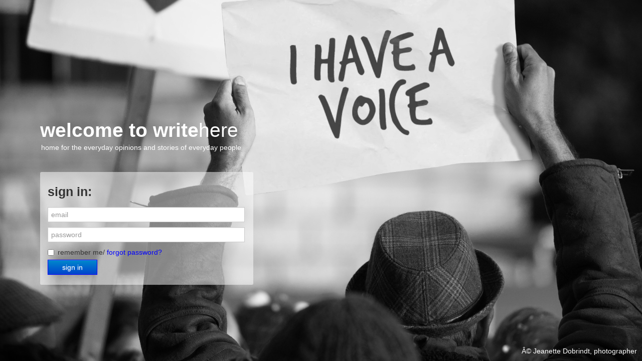

--- FILE ---
content_type: text/html; charset=utf-8
request_url: http://writehere.com/login?next=%2Fdelete%2F617addd0f2c4edd78ecc7577
body_size: 3110
content:

<!DOCTYPE html>
<html>
    <head>
        <meta charset="UTF-8">
<meta http-equiv="X-UA-Compatible" content="IE=Edge,chrome=1">
<meta name="viewport" content="width=device-width, initial-scale=1">
<meta name="keywords" content="blog site, blog sites, blogging site, blogging sites, best blogging site, best blogging sites, how to write a blog, free blog, free blogs, free blogging site, free blogging sites, writing site, writing blogs, blog templates, blogging writing, first blog">
<meta name="description" content="WriteHere is a virtual Speakers’ Corner for writers online - it’s home for the everyday opinions, stories and original writing of everyday people.">
<meta name="author" content="Cameron Kellock">
<meta name="google-translate-customization" content="9930830c3bd0f602-a7c3d3503825528d-g6a04bd43ee8a9ce3-d"></meta>
<meta name="google-site-verification" content="TiOUsC3tbg3eh2t8ZWttv0FtTzFE1aSxmJuoUFc6h5Y" />
        <title>Write Here</title>
        
        <link rel="icon" href="/static/img/favicon.ico" type="image/x-icon" />
        <link rel="shortcut icon" href="/static/img/favicon.ico" type="image/x-icon" />
        <link href="/static/bootstrap-2.3.2/css/bootstrap.min.css" rel="stylesheet" />
        <link href="/static/css/main.css" rel="stylesheet" />
        <link href="/static/css/landing.css" rel="stylesheet" />
        <style>
        .modal-backdrop, .modal-backdrop.fade.in {
            opacity: 0.1;
        }
        </style>
        
        <script type="text/javascript">
            var _gaq = _gaq || [];
            _gaq.push(['_setAccount', 'UA-38388344-2']);
            _gaq.push(['_trackPageview']);

            (function() {
                var ga = document.createElement('script'); ga.type = 'text/javascript'; ga.async = true;
                ga.src = ('https:' == document.location.protocol ? 'https://ssl' : 'http://www') + '.google-analytics.com/ga.js';
                var s = document.getElementsByTagName('script')[0]; s.parentNode.insertBefore(ga, s);
            })();
        </script>

    </head>

    <body>
    

<div id="mdl_forgot_password" 
    class="landing modal hide fade" tabindex="-1" role="dialog" aria-hidden="true">
    <button type="button" class="close close-circle" 
        data-dismiss="modal" aria-hidden="true">&times;</button>
    <div class="modal-body">
        
<div class="mdl-logo-container">
    <img class="mdl-logo" src="/static/img/writehere-logo.jpg" alt="writehere">
</div>

        <div class="mdl_content">
            
<h4 class="text-center">Don't worry, we'll help you to reset your password.</h4>
<form data-async data-target='#forgotPasswordMessage' 
    action="/account/forgot-password" method='POST'>
    <input id="csrf_token" name="csrf_token" type="hidden" value="ImQwNzFlNzhiZjAyMTRlNjYwNmQ1OTY2MzU5ZTAzMTczYzU5Mjk1Y2Qi.aXA3cg.FqhqTXbfa1L-yDJbSdS2bNAUb7w">
    <div class="forgot-password-email">
    

    <input class="forgot-password-field" id="email" name="email" placeholder="email" required type="email" value="">


    </div>
    <div id="forgotPasswordMessage" class='hide'></div>
    <button type="submit" id="forgot-password-btn" class="btn btn-primary btn-wh">submit</button>
    <div class="clearfix"></div>
</form>

        </div>
    </div>
</div>
    <div id="mdl_login" 
    class="landing modal hide fade" tabindex="-1" role="dialog" aria-hidden="true">
    <button type="button" class="close close-circle" 
        data-dismiss="modal" aria-hidden="true">&times;</button>
    <div class="modal-body">
        
        <h1 class='landing-title'>sign in to write<span style='font-weight:normal'>here<span></h1>
        <p class='landing-intro'>home for the everyday opinions of everyday people</p>
        
        <div class="mdl_content">
            
<div class="well">
<p class='modal-headline'>sign in:</p>
<form id="modal-login-form" class="form modal-landing-form" 
    action="/login" method="POST">
    <input id="next" name="next" type="hidden" value="/delete/617addd0f2c4edd78ecc7577">
<input id="csrf_token" name="csrf_token" type="hidden" value="ImQwNzFlNzhiZjAyMTRlNjYwNmQ1OTY2MzU5ZTAzMTczYzU5Mjk1Y2Qi.aXA3cg.FqhqTXbfa1L-yDJbSdS2bNAUb7w">
    <input name="email" type="email" placeholder="email"/>
    <input name="password" type="password" placeholder="password"/> 
    <label class="checkbox">
        <input name="remember" type="checkbox"/> 
        remember me/<a data-toggle='modal'
            onclick = '$("#mdl_login").modal("hide");return false;'
            href="#mdl_forgot_password">forgot password?</a>
    </label>
    <button class="btn btn-primary btn-wh pull-right" 
        onclick="$('#mdl_login').modal('hide');"
        type="submit">sign in</button>
</form>
<div class="clearfix"></div>
</div>

        </div>
    </div>
</div>
    <div id="mdl_login_simple" 
    class="simple landing modal hide fade" tabindex="-1" role="dialog" aria-hidden="true">
    <button type="button" class="close close-circle" 
        data-dismiss="modal" aria-hidden="true">&times;</button>
    <div class="modal-body">
        <div class="mdl_content_simple">
        <p class='modal-headline'>sign in:</p>
        <form id="modal-login-form" class="form modal-landing-form" 
            action="/login" method="POST">
            <input id="next" name="next" type="hidden" value="/delete/617addd0f2c4edd78ecc7577">
<input id="csrf_token" name="csrf_token" type="hidden" value="ImQwNzFlNzhiZjAyMTRlNjYwNmQ1OTY2MzU5ZTAzMTczYzU5Mjk1Y2Qi.aXA3cg.FqhqTXbfa1L-yDJbSdS2bNAUb7w">
            <input class="simple" name="email" type="email" placeholder="email"/>
            <input class="simple" name="password" type="password" placeholder="password"/> 
            <label class="checkbox">
                <input name="remember" type="checkbox"/> remember me/
                <a data-toggle='modal' onclick = '$("#mdl_login_simple").modal("hide");return false;' href="#mdl_forgot_password">forgot password?</a>
            </label>
            <button class="btn btn-primary btn-wh" 
                onclick="$('#mdl_login_simple').modal('hide');"
                type="submit">sign in</button>
        </form>
        <div class="clearfix"></div>
        </div>
    </div>
</div>
    

<div id="mdl_create" 
    class="landing modal hide fade" tabindex="-1" role="dialog" aria-hidden="true">
    <button type="button" class="close close-circle" 
        data-dismiss="modal" aria-hidden="true">&times;</button>
    <div class="modal-body">
        
        <h1 class='landing-title'>welcome to write<span style='font-weight:normal'>here<span></h1>
        <p class='landing-intro'>home for the everyday opinions of everyday people</p>
        
        <div class="mdl_content">
            
<div class="well">
<p class='modal-headline'>join our community of writers:</p>
<form action="/register" 
    class="form modal-landing-form" method="POST" id="createPopupForm">
    <input id="csrf_token" name="csrf_token" type="hidden" value="ImQwNzFlNzhiZjAyMTRlNjYwNmQ1OTY2MzU5ZTAzMTczYzU5Mjk1Y2Qi.aXA3cg.FqhqTXbfa1L-yDJbSdS2bNAUb7w">
    

    <input class="required create-field" id="display_name" name="display_name" placeholder="name" required type="text" value="">


    

    <input class="required create-field" id="email" name="email" placeholder="email" required type="text" value="">


    

    <input class="required create-field" id="password" name="password" placeholder="password" required type="password" value="">


    

    <input class="required create-field" id="confirm" name="confirm" placeholder="confirm your password" type="password" value="">


    <label class="checkbox">
        <input name="terms" type="checkbox"/> 
        I agree to the 
        <a href="/guidelines">user guidelines.</a>
    </label>
    

    
<script src='https://www.google.com/recaptcha/api.js' async defer></script>
<div class="g-recaptcha" data-sitekey="6Le6Y-gUAAAAAI5wfUmSPwMLEC165vkXkzYMnngF"></div>



    <div class="clearfix"></div>
    <button class="btn btn-primary" id="btn-create-my-profile"
        onclick="$('#mdl_create').modal('hide');"
        type="submit">create my profile</button>
</form>
<div class="clearfix"></div>
</div>

        </div>
    </div>
</div>
    
<div id="mdl_create_simple" 
    class="simple landing modal hide fade" tabindex="-1" role="dialog" aria-hidden="true">
    <button type="button" class="close close-circle" 
        data-dismiss="modal" aria-hidden="true">&times;</button>
    <div class="modal-body">
        <div class="mdl_content_simple">
            <p class='modal-headline'>join our community of writers:</p>
            <form action="/register" 
                class="form modal-landing-form" method="POST" id="createPopupForm">
                <input id="csrf_token" name="csrf_token" type="hidden" value="ImQwNzFlNzhiZjAyMTRlNjYwNmQ1OTY2MzU5ZTAzMTczYzU5Mjk1Y2Qi.aXA3cg.FqhqTXbfa1L-yDJbSdS2bNAUb7w">
                

    <input class="simple required create-field" id="display_name" name="display_name" placeholder="name" required type="text" value="">


                

    <input class="simple required create-field" id="email" name="email" placeholder="email" required type="text" value="">


                

    <input class="simple required create-field" id="password" name="password" placeholder="password" required type="password" value="">


                

    <input class="simple required create-field" id="confirm" name="confirm" placeholder="confirm your password" type="password" value="">


                

    
<script src='https://www.google.com/recaptcha/api.js' async defer></script>
<div class="g-recaptcha" data-sitekey="6Le6Y-gUAAAAAI5wfUmSPwMLEC165vkXkzYMnngF"></div>



                <label class="checkbox">
                    <input name="terms" type="checkbox"/> 
                    I agree to the <a href="/guidelines">user guidelines.</a>
                </label>
                <button class="btn btn-primary" 
                    onclick="$('#mdl_create').modal('hide');"
                    type="submit">create my profile</button>
            </form>
            <div class="clearfix"></div>
        </div>
    </div>
</div>




        <div id="wrapper">
            <div id="middle">
                <div id="panel">
                    <div id="welcome">
                        <h1>welcome to write<span style="font-weight:normal;">here<span></h1>
                        <p>home for the everyday opinions and stories of everyday people</p>
                    </div>
                    <div id="content" class='landing-container'>
                    
<h3>sign in:</h3>
<form class="form landing-form" action="/login" method="POST">
    <input id="next" name="next" type="hidden" value="/delete/617addd0f2c4edd78ecc7577">
<input id="csrf_token" name="csrf_token" type="hidden" value="ImQwNzFlNzhiZjAyMTRlNjYwNmQ1OTY2MzU5ZTAzMTczYzU5Mjk1Y2Qi.aXA3cg.FqhqTXbfa1L-yDJbSdS2bNAUb7w">
    

    

    <input class="required text-field" id="email" name="email" placeholder="email" required type="text" value="">


    

    

    <input class="required text-field" id="password" name="password" placeholder="password" required type="password" value="">


    <label label-default class="checkbox">
        <input id="remember" name="remember" type="checkbox" value="y">remember me/
        <a data-toggle='modal' href="#mdl_forgot_password">forgot password?</a>
    </label>
    <button id="signin" class="btn btn-landing btn-primary btn-wh" type="submit" class="">sign in</button>
</form>

                    </div>
                </div>
            </div>
        </div>

        <div class="credit" style="">
        Â© Jeanette Dobrindt, photographer
        </div>
        
        <script type="text/javascript" src="http://ajax.googleapis.com/ajax/libs/jquery/1.8.2/jquery.min.js"></script>
        <script type="text/javascript" src="/static/bootstrap-2.3.2/js/bootstrap.min.js"></script>
        <script src="/static/js/global.js"></script>
        
    </body>
</html>

--- FILE ---
content_type: text/html; charset=utf-8
request_url: https://www.google.com/recaptcha/api2/anchor?ar=1&k=6Le6Y-gUAAAAAI5wfUmSPwMLEC165vkXkzYMnngF&co=aHR0cDovL3dyaXRlaGVyZS5jb206ODA.&hl=en&v=PoyoqOPhxBO7pBk68S4YbpHZ&size=normal&anchor-ms=20000&execute-ms=30000&cb=snesunpg9k85
body_size: 49487
content:
<!DOCTYPE HTML><html dir="ltr" lang="en"><head><meta http-equiv="Content-Type" content="text/html; charset=UTF-8">
<meta http-equiv="X-UA-Compatible" content="IE=edge">
<title>reCAPTCHA</title>
<style type="text/css">
/* cyrillic-ext */
@font-face {
  font-family: 'Roboto';
  font-style: normal;
  font-weight: 400;
  font-stretch: 100%;
  src: url(//fonts.gstatic.com/s/roboto/v48/KFO7CnqEu92Fr1ME7kSn66aGLdTylUAMa3GUBHMdazTgWw.woff2) format('woff2');
  unicode-range: U+0460-052F, U+1C80-1C8A, U+20B4, U+2DE0-2DFF, U+A640-A69F, U+FE2E-FE2F;
}
/* cyrillic */
@font-face {
  font-family: 'Roboto';
  font-style: normal;
  font-weight: 400;
  font-stretch: 100%;
  src: url(//fonts.gstatic.com/s/roboto/v48/KFO7CnqEu92Fr1ME7kSn66aGLdTylUAMa3iUBHMdazTgWw.woff2) format('woff2');
  unicode-range: U+0301, U+0400-045F, U+0490-0491, U+04B0-04B1, U+2116;
}
/* greek-ext */
@font-face {
  font-family: 'Roboto';
  font-style: normal;
  font-weight: 400;
  font-stretch: 100%;
  src: url(//fonts.gstatic.com/s/roboto/v48/KFO7CnqEu92Fr1ME7kSn66aGLdTylUAMa3CUBHMdazTgWw.woff2) format('woff2');
  unicode-range: U+1F00-1FFF;
}
/* greek */
@font-face {
  font-family: 'Roboto';
  font-style: normal;
  font-weight: 400;
  font-stretch: 100%;
  src: url(//fonts.gstatic.com/s/roboto/v48/KFO7CnqEu92Fr1ME7kSn66aGLdTylUAMa3-UBHMdazTgWw.woff2) format('woff2');
  unicode-range: U+0370-0377, U+037A-037F, U+0384-038A, U+038C, U+038E-03A1, U+03A3-03FF;
}
/* math */
@font-face {
  font-family: 'Roboto';
  font-style: normal;
  font-weight: 400;
  font-stretch: 100%;
  src: url(//fonts.gstatic.com/s/roboto/v48/KFO7CnqEu92Fr1ME7kSn66aGLdTylUAMawCUBHMdazTgWw.woff2) format('woff2');
  unicode-range: U+0302-0303, U+0305, U+0307-0308, U+0310, U+0312, U+0315, U+031A, U+0326-0327, U+032C, U+032F-0330, U+0332-0333, U+0338, U+033A, U+0346, U+034D, U+0391-03A1, U+03A3-03A9, U+03B1-03C9, U+03D1, U+03D5-03D6, U+03F0-03F1, U+03F4-03F5, U+2016-2017, U+2034-2038, U+203C, U+2040, U+2043, U+2047, U+2050, U+2057, U+205F, U+2070-2071, U+2074-208E, U+2090-209C, U+20D0-20DC, U+20E1, U+20E5-20EF, U+2100-2112, U+2114-2115, U+2117-2121, U+2123-214F, U+2190, U+2192, U+2194-21AE, U+21B0-21E5, U+21F1-21F2, U+21F4-2211, U+2213-2214, U+2216-22FF, U+2308-230B, U+2310, U+2319, U+231C-2321, U+2336-237A, U+237C, U+2395, U+239B-23B7, U+23D0, U+23DC-23E1, U+2474-2475, U+25AF, U+25B3, U+25B7, U+25BD, U+25C1, U+25CA, U+25CC, U+25FB, U+266D-266F, U+27C0-27FF, U+2900-2AFF, U+2B0E-2B11, U+2B30-2B4C, U+2BFE, U+3030, U+FF5B, U+FF5D, U+1D400-1D7FF, U+1EE00-1EEFF;
}
/* symbols */
@font-face {
  font-family: 'Roboto';
  font-style: normal;
  font-weight: 400;
  font-stretch: 100%;
  src: url(//fonts.gstatic.com/s/roboto/v48/KFO7CnqEu92Fr1ME7kSn66aGLdTylUAMaxKUBHMdazTgWw.woff2) format('woff2');
  unicode-range: U+0001-000C, U+000E-001F, U+007F-009F, U+20DD-20E0, U+20E2-20E4, U+2150-218F, U+2190, U+2192, U+2194-2199, U+21AF, U+21E6-21F0, U+21F3, U+2218-2219, U+2299, U+22C4-22C6, U+2300-243F, U+2440-244A, U+2460-24FF, U+25A0-27BF, U+2800-28FF, U+2921-2922, U+2981, U+29BF, U+29EB, U+2B00-2BFF, U+4DC0-4DFF, U+FFF9-FFFB, U+10140-1018E, U+10190-1019C, U+101A0, U+101D0-101FD, U+102E0-102FB, U+10E60-10E7E, U+1D2C0-1D2D3, U+1D2E0-1D37F, U+1F000-1F0FF, U+1F100-1F1AD, U+1F1E6-1F1FF, U+1F30D-1F30F, U+1F315, U+1F31C, U+1F31E, U+1F320-1F32C, U+1F336, U+1F378, U+1F37D, U+1F382, U+1F393-1F39F, U+1F3A7-1F3A8, U+1F3AC-1F3AF, U+1F3C2, U+1F3C4-1F3C6, U+1F3CA-1F3CE, U+1F3D4-1F3E0, U+1F3ED, U+1F3F1-1F3F3, U+1F3F5-1F3F7, U+1F408, U+1F415, U+1F41F, U+1F426, U+1F43F, U+1F441-1F442, U+1F444, U+1F446-1F449, U+1F44C-1F44E, U+1F453, U+1F46A, U+1F47D, U+1F4A3, U+1F4B0, U+1F4B3, U+1F4B9, U+1F4BB, U+1F4BF, U+1F4C8-1F4CB, U+1F4D6, U+1F4DA, U+1F4DF, U+1F4E3-1F4E6, U+1F4EA-1F4ED, U+1F4F7, U+1F4F9-1F4FB, U+1F4FD-1F4FE, U+1F503, U+1F507-1F50B, U+1F50D, U+1F512-1F513, U+1F53E-1F54A, U+1F54F-1F5FA, U+1F610, U+1F650-1F67F, U+1F687, U+1F68D, U+1F691, U+1F694, U+1F698, U+1F6AD, U+1F6B2, U+1F6B9-1F6BA, U+1F6BC, U+1F6C6-1F6CF, U+1F6D3-1F6D7, U+1F6E0-1F6EA, U+1F6F0-1F6F3, U+1F6F7-1F6FC, U+1F700-1F7FF, U+1F800-1F80B, U+1F810-1F847, U+1F850-1F859, U+1F860-1F887, U+1F890-1F8AD, U+1F8B0-1F8BB, U+1F8C0-1F8C1, U+1F900-1F90B, U+1F93B, U+1F946, U+1F984, U+1F996, U+1F9E9, U+1FA00-1FA6F, U+1FA70-1FA7C, U+1FA80-1FA89, U+1FA8F-1FAC6, U+1FACE-1FADC, U+1FADF-1FAE9, U+1FAF0-1FAF8, U+1FB00-1FBFF;
}
/* vietnamese */
@font-face {
  font-family: 'Roboto';
  font-style: normal;
  font-weight: 400;
  font-stretch: 100%;
  src: url(//fonts.gstatic.com/s/roboto/v48/KFO7CnqEu92Fr1ME7kSn66aGLdTylUAMa3OUBHMdazTgWw.woff2) format('woff2');
  unicode-range: U+0102-0103, U+0110-0111, U+0128-0129, U+0168-0169, U+01A0-01A1, U+01AF-01B0, U+0300-0301, U+0303-0304, U+0308-0309, U+0323, U+0329, U+1EA0-1EF9, U+20AB;
}
/* latin-ext */
@font-face {
  font-family: 'Roboto';
  font-style: normal;
  font-weight: 400;
  font-stretch: 100%;
  src: url(//fonts.gstatic.com/s/roboto/v48/KFO7CnqEu92Fr1ME7kSn66aGLdTylUAMa3KUBHMdazTgWw.woff2) format('woff2');
  unicode-range: U+0100-02BA, U+02BD-02C5, U+02C7-02CC, U+02CE-02D7, U+02DD-02FF, U+0304, U+0308, U+0329, U+1D00-1DBF, U+1E00-1E9F, U+1EF2-1EFF, U+2020, U+20A0-20AB, U+20AD-20C0, U+2113, U+2C60-2C7F, U+A720-A7FF;
}
/* latin */
@font-face {
  font-family: 'Roboto';
  font-style: normal;
  font-weight: 400;
  font-stretch: 100%;
  src: url(//fonts.gstatic.com/s/roboto/v48/KFO7CnqEu92Fr1ME7kSn66aGLdTylUAMa3yUBHMdazQ.woff2) format('woff2');
  unicode-range: U+0000-00FF, U+0131, U+0152-0153, U+02BB-02BC, U+02C6, U+02DA, U+02DC, U+0304, U+0308, U+0329, U+2000-206F, U+20AC, U+2122, U+2191, U+2193, U+2212, U+2215, U+FEFF, U+FFFD;
}
/* cyrillic-ext */
@font-face {
  font-family: 'Roboto';
  font-style: normal;
  font-weight: 500;
  font-stretch: 100%;
  src: url(//fonts.gstatic.com/s/roboto/v48/KFO7CnqEu92Fr1ME7kSn66aGLdTylUAMa3GUBHMdazTgWw.woff2) format('woff2');
  unicode-range: U+0460-052F, U+1C80-1C8A, U+20B4, U+2DE0-2DFF, U+A640-A69F, U+FE2E-FE2F;
}
/* cyrillic */
@font-face {
  font-family: 'Roboto';
  font-style: normal;
  font-weight: 500;
  font-stretch: 100%;
  src: url(//fonts.gstatic.com/s/roboto/v48/KFO7CnqEu92Fr1ME7kSn66aGLdTylUAMa3iUBHMdazTgWw.woff2) format('woff2');
  unicode-range: U+0301, U+0400-045F, U+0490-0491, U+04B0-04B1, U+2116;
}
/* greek-ext */
@font-face {
  font-family: 'Roboto';
  font-style: normal;
  font-weight: 500;
  font-stretch: 100%;
  src: url(//fonts.gstatic.com/s/roboto/v48/KFO7CnqEu92Fr1ME7kSn66aGLdTylUAMa3CUBHMdazTgWw.woff2) format('woff2');
  unicode-range: U+1F00-1FFF;
}
/* greek */
@font-face {
  font-family: 'Roboto';
  font-style: normal;
  font-weight: 500;
  font-stretch: 100%;
  src: url(//fonts.gstatic.com/s/roboto/v48/KFO7CnqEu92Fr1ME7kSn66aGLdTylUAMa3-UBHMdazTgWw.woff2) format('woff2');
  unicode-range: U+0370-0377, U+037A-037F, U+0384-038A, U+038C, U+038E-03A1, U+03A3-03FF;
}
/* math */
@font-face {
  font-family: 'Roboto';
  font-style: normal;
  font-weight: 500;
  font-stretch: 100%;
  src: url(//fonts.gstatic.com/s/roboto/v48/KFO7CnqEu92Fr1ME7kSn66aGLdTylUAMawCUBHMdazTgWw.woff2) format('woff2');
  unicode-range: U+0302-0303, U+0305, U+0307-0308, U+0310, U+0312, U+0315, U+031A, U+0326-0327, U+032C, U+032F-0330, U+0332-0333, U+0338, U+033A, U+0346, U+034D, U+0391-03A1, U+03A3-03A9, U+03B1-03C9, U+03D1, U+03D5-03D6, U+03F0-03F1, U+03F4-03F5, U+2016-2017, U+2034-2038, U+203C, U+2040, U+2043, U+2047, U+2050, U+2057, U+205F, U+2070-2071, U+2074-208E, U+2090-209C, U+20D0-20DC, U+20E1, U+20E5-20EF, U+2100-2112, U+2114-2115, U+2117-2121, U+2123-214F, U+2190, U+2192, U+2194-21AE, U+21B0-21E5, U+21F1-21F2, U+21F4-2211, U+2213-2214, U+2216-22FF, U+2308-230B, U+2310, U+2319, U+231C-2321, U+2336-237A, U+237C, U+2395, U+239B-23B7, U+23D0, U+23DC-23E1, U+2474-2475, U+25AF, U+25B3, U+25B7, U+25BD, U+25C1, U+25CA, U+25CC, U+25FB, U+266D-266F, U+27C0-27FF, U+2900-2AFF, U+2B0E-2B11, U+2B30-2B4C, U+2BFE, U+3030, U+FF5B, U+FF5D, U+1D400-1D7FF, U+1EE00-1EEFF;
}
/* symbols */
@font-face {
  font-family: 'Roboto';
  font-style: normal;
  font-weight: 500;
  font-stretch: 100%;
  src: url(//fonts.gstatic.com/s/roboto/v48/KFO7CnqEu92Fr1ME7kSn66aGLdTylUAMaxKUBHMdazTgWw.woff2) format('woff2');
  unicode-range: U+0001-000C, U+000E-001F, U+007F-009F, U+20DD-20E0, U+20E2-20E4, U+2150-218F, U+2190, U+2192, U+2194-2199, U+21AF, U+21E6-21F0, U+21F3, U+2218-2219, U+2299, U+22C4-22C6, U+2300-243F, U+2440-244A, U+2460-24FF, U+25A0-27BF, U+2800-28FF, U+2921-2922, U+2981, U+29BF, U+29EB, U+2B00-2BFF, U+4DC0-4DFF, U+FFF9-FFFB, U+10140-1018E, U+10190-1019C, U+101A0, U+101D0-101FD, U+102E0-102FB, U+10E60-10E7E, U+1D2C0-1D2D3, U+1D2E0-1D37F, U+1F000-1F0FF, U+1F100-1F1AD, U+1F1E6-1F1FF, U+1F30D-1F30F, U+1F315, U+1F31C, U+1F31E, U+1F320-1F32C, U+1F336, U+1F378, U+1F37D, U+1F382, U+1F393-1F39F, U+1F3A7-1F3A8, U+1F3AC-1F3AF, U+1F3C2, U+1F3C4-1F3C6, U+1F3CA-1F3CE, U+1F3D4-1F3E0, U+1F3ED, U+1F3F1-1F3F3, U+1F3F5-1F3F7, U+1F408, U+1F415, U+1F41F, U+1F426, U+1F43F, U+1F441-1F442, U+1F444, U+1F446-1F449, U+1F44C-1F44E, U+1F453, U+1F46A, U+1F47D, U+1F4A3, U+1F4B0, U+1F4B3, U+1F4B9, U+1F4BB, U+1F4BF, U+1F4C8-1F4CB, U+1F4D6, U+1F4DA, U+1F4DF, U+1F4E3-1F4E6, U+1F4EA-1F4ED, U+1F4F7, U+1F4F9-1F4FB, U+1F4FD-1F4FE, U+1F503, U+1F507-1F50B, U+1F50D, U+1F512-1F513, U+1F53E-1F54A, U+1F54F-1F5FA, U+1F610, U+1F650-1F67F, U+1F687, U+1F68D, U+1F691, U+1F694, U+1F698, U+1F6AD, U+1F6B2, U+1F6B9-1F6BA, U+1F6BC, U+1F6C6-1F6CF, U+1F6D3-1F6D7, U+1F6E0-1F6EA, U+1F6F0-1F6F3, U+1F6F7-1F6FC, U+1F700-1F7FF, U+1F800-1F80B, U+1F810-1F847, U+1F850-1F859, U+1F860-1F887, U+1F890-1F8AD, U+1F8B0-1F8BB, U+1F8C0-1F8C1, U+1F900-1F90B, U+1F93B, U+1F946, U+1F984, U+1F996, U+1F9E9, U+1FA00-1FA6F, U+1FA70-1FA7C, U+1FA80-1FA89, U+1FA8F-1FAC6, U+1FACE-1FADC, U+1FADF-1FAE9, U+1FAF0-1FAF8, U+1FB00-1FBFF;
}
/* vietnamese */
@font-face {
  font-family: 'Roboto';
  font-style: normal;
  font-weight: 500;
  font-stretch: 100%;
  src: url(//fonts.gstatic.com/s/roboto/v48/KFO7CnqEu92Fr1ME7kSn66aGLdTylUAMa3OUBHMdazTgWw.woff2) format('woff2');
  unicode-range: U+0102-0103, U+0110-0111, U+0128-0129, U+0168-0169, U+01A0-01A1, U+01AF-01B0, U+0300-0301, U+0303-0304, U+0308-0309, U+0323, U+0329, U+1EA0-1EF9, U+20AB;
}
/* latin-ext */
@font-face {
  font-family: 'Roboto';
  font-style: normal;
  font-weight: 500;
  font-stretch: 100%;
  src: url(//fonts.gstatic.com/s/roboto/v48/KFO7CnqEu92Fr1ME7kSn66aGLdTylUAMa3KUBHMdazTgWw.woff2) format('woff2');
  unicode-range: U+0100-02BA, U+02BD-02C5, U+02C7-02CC, U+02CE-02D7, U+02DD-02FF, U+0304, U+0308, U+0329, U+1D00-1DBF, U+1E00-1E9F, U+1EF2-1EFF, U+2020, U+20A0-20AB, U+20AD-20C0, U+2113, U+2C60-2C7F, U+A720-A7FF;
}
/* latin */
@font-face {
  font-family: 'Roboto';
  font-style: normal;
  font-weight: 500;
  font-stretch: 100%;
  src: url(//fonts.gstatic.com/s/roboto/v48/KFO7CnqEu92Fr1ME7kSn66aGLdTylUAMa3yUBHMdazQ.woff2) format('woff2');
  unicode-range: U+0000-00FF, U+0131, U+0152-0153, U+02BB-02BC, U+02C6, U+02DA, U+02DC, U+0304, U+0308, U+0329, U+2000-206F, U+20AC, U+2122, U+2191, U+2193, U+2212, U+2215, U+FEFF, U+FFFD;
}
/* cyrillic-ext */
@font-face {
  font-family: 'Roboto';
  font-style: normal;
  font-weight: 900;
  font-stretch: 100%;
  src: url(//fonts.gstatic.com/s/roboto/v48/KFO7CnqEu92Fr1ME7kSn66aGLdTylUAMa3GUBHMdazTgWw.woff2) format('woff2');
  unicode-range: U+0460-052F, U+1C80-1C8A, U+20B4, U+2DE0-2DFF, U+A640-A69F, U+FE2E-FE2F;
}
/* cyrillic */
@font-face {
  font-family: 'Roboto';
  font-style: normal;
  font-weight: 900;
  font-stretch: 100%;
  src: url(//fonts.gstatic.com/s/roboto/v48/KFO7CnqEu92Fr1ME7kSn66aGLdTylUAMa3iUBHMdazTgWw.woff2) format('woff2');
  unicode-range: U+0301, U+0400-045F, U+0490-0491, U+04B0-04B1, U+2116;
}
/* greek-ext */
@font-face {
  font-family: 'Roboto';
  font-style: normal;
  font-weight: 900;
  font-stretch: 100%;
  src: url(//fonts.gstatic.com/s/roboto/v48/KFO7CnqEu92Fr1ME7kSn66aGLdTylUAMa3CUBHMdazTgWw.woff2) format('woff2');
  unicode-range: U+1F00-1FFF;
}
/* greek */
@font-face {
  font-family: 'Roboto';
  font-style: normal;
  font-weight: 900;
  font-stretch: 100%;
  src: url(//fonts.gstatic.com/s/roboto/v48/KFO7CnqEu92Fr1ME7kSn66aGLdTylUAMa3-UBHMdazTgWw.woff2) format('woff2');
  unicode-range: U+0370-0377, U+037A-037F, U+0384-038A, U+038C, U+038E-03A1, U+03A3-03FF;
}
/* math */
@font-face {
  font-family: 'Roboto';
  font-style: normal;
  font-weight: 900;
  font-stretch: 100%;
  src: url(//fonts.gstatic.com/s/roboto/v48/KFO7CnqEu92Fr1ME7kSn66aGLdTylUAMawCUBHMdazTgWw.woff2) format('woff2');
  unicode-range: U+0302-0303, U+0305, U+0307-0308, U+0310, U+0312, U+0315, U+031A, U+0326-0327, U+032C, U+032F-0330, U+0332-0333, U+0338, U+033A, U+0346, U+034D, U+0391-03A1, U+03A3-03A9, U+03B1-03C9, U+03D1, U+03D5-03D6, U+03F0-03F1, U+03F4-03F5, U+2016-2017, U+2034-2038, U+203C, U+2040, U+2043, U+2047, U+2050, U+2057, U+205F, U+2070-2071, U+2074-208E, U+2090-209C, U+20D0-20DC, U+20E1, U+20E5-20EF, U+2100-2112, U+2114-2115, U+2117-2121, U+2123-214F, U+2190, U+2192, U+2194-21AE, U+21B0-21E5, U+21F1-21F2, U+21F4-2211, U+2213-2214, U+2216-22FF, U+2308-230B, U+2310, U+2319, U+231C-2321, U+2336-237A, U+237C, U+2395, U+239B-23B7, U+23D0, U+23DC-23E1, U+2474-2475, U+25AF, U+25B3, U+25B7, U+25BD, U+25C1, U+25CA, U+25CC, U+25FB, U+266D-266F, U+27C0-27FF, U+2900-2AFF, U+2B0E-2B11, U+2B30-2B4C, U+2BFE, U+3030, U+FF5B, U+FF5D, U+1D400-1D7FF, U+1EE00-1EEFF;
}
/* symbols */
@font-face {
  font-family: 'Roboto';
  font-style: normal;
  font-weight: 900;
  font-stretch: 100%;
  src: url(//fonts.gstatic.com/s/roboto/v48/KFO7CnqEu92Fr1ME7kSn66aGLdTylUAMaxKUBHMdazTgWw.woff2) format('woff2');
  unicode-range: U+0001-000C, U+000E-001F, U+007F-009F, U+20DD-20E0, U+20E2-20E4, U+2150-218F, U+2190, U+2192, U+2194-2199, U+21AF, U+21E6-21F0, U+21F3, U+2218-2219, U+2299, U+22C4-22C6, U+2300-243F, U+2440-244A, U+2460-24FF, U+25A0-27BF, U+2800-28FF, U+2921-2922, U+2981, U+29BF, U+29EB, U+2B00-2BFF, U+4DC0-4DFF, U+FFF9-FFFB, U+10140-1018E, U+10190-1019C, U+101A0, U+101D0-101FD, U+102E0-102FB, U+10E60-10E7E, U+1D2C0-1D2D3, U+1D2E0-1D37F, U+1F000-1F0FF, U+1F100-1F1AD, U+1F1E6-1F1FF, U+1F30D-1F30F, U+1F315, U+1F31C, U+1F31E, U+1F320-1F32C, U+1F336, U+1F378, U+1F37D, U+1F382, U+1F393-1F39F, U+1F3A7-1F3A8, U+1F3AC-1F3AF, U+1F3C2, U+1F3C4-1F3C6, U+1F3CA-1F3CE, U+1F3D4-1F3E0, U+1F3ED, U+1F3F1-1F3F3, U+1F3F5-1F3F7, U+1F408, U+1F415, U+1F41F, U+1F426, U+1F43F, U+1F441-1F442, U+1F444, U+1F446-1F449, U+1F44C-1F44E, U+1F453, U+1F46A, U+1F47D, U+1F4A3, U+1F4B0, U+1F4B3, U+1F4B9, U+1F4BB, U+1F4BF, U+1F4C8-1F4CB, U+1F4D6, U+1F4DA, U+1F4DF, U+1F4E3-1F4E6, U+1F4EA-1F4ED, U+1F4F7, U+1F4F9-1F4FB, U+1F4FD-1F4FE, U+1F503, U+1F507-1F50B, U+1F50D, U+1F512-1F513, U+1F53E-1F54A, U+1F54F-1F5FA, U+1F610, U+1F650-1F67F, U+1F687, U+1F68D, U+1F691, U+1F694, U+1F698, U+1F6AD, U+1F6B2, U+1F6B9-1F6BA, U+1F6BC, U+1F6C6-1F6CF, U+1F6D3-1F6D7, U+1F6E0-1F6EA, U+1F6F0-1F6F3, U+1F6F7-1F6FC, U+1F700-1F7FF, U+1F800-1F80B, U+1F810-1F847, U+1F850-1F859, U+1F860-1F887, U+1F890-1F8AD, U+1F8B0-1F8BB, U+1F8C0-1F8C1, U+1F900-1F90B, U+1F93B, U+1F946, U+1F984, U+1F996, U+1F9E9, U+1FA00-1FA6F, U+1FA70-1FA7C, U+1FA80-1FA89, U+1FA8F-1FAC6, U+1FACE-1FADC, U+1FADF-1FAE9, U+1FAF0-1FAF8, U+1FB00-1FBFF;
}
/* vietnamese */
@font-face {
  font-family: 'Roboto';
  font-style: normal;
  font-weight: 900;
  font-stretch: 100%;
  src: url(//fonts.gstatic.com/s/roboto/v48/KFO7CnqEu92Fr1ME7kSn66aGLdTylUAMa3OUBHMdazTgWw.woff2) format('woff2');
  unicode-range: U+0102-0103, U+0110-0111, U+0128-0129, U+0168-0169, U+01A0-01A1, U+01AF-01B0, U+0300-0301, U+0303-0304, U+0308-0309, U+0323, U+0329, U+1EA0-1EF9, U+20AB;
}
/* latin-ext */
@font-face {
  font-family: 'Roboto';
  font-style: normal;
  font-weight: 900;
  font-stretch: 100%;
  src: url(//fonts.gstatic.com/s/roboto/v48/KFO7CnqEu92Fr1ME7kSn66aGLdTylUAMa3KUBHMdazTgWw.woff2) format('woff2');
  unicode-range: U+0100-02BA, U+02BD-02C5, U+02C7-02CC, U+02CE-02D7, U+02DD-02FF, U+0304, U+0308, U+0329, U+1D00-1DBF, U+1E00-1E9F, U+1EF2-1EFF, U+2020, U+20A0-20AB, U+20AD-20C0, U+2113, U+2C60-2C7F, U+A720-A7FF;
}
/* latin */
@font-face {
  font-family: 'Roboto';
  font-style: normal;
  font-weight: 900;
  font-stretch: 100%;
  src: url(//fonts.gstatic.com/s/roboto/v48/KFO7CnqEu92Fr1ME7kSn66aGLdTylUAMa3yUBHMdazQ.woff2) format('woff2');
  unicode-range: U+0000-00FF, U+0131, U+0152-0153, U+02BB-02BC, U+02C6, U+02DA, U+02DC, U+0304, U+0308, U+0329, U+2000-206F, U+20AC, U+2122, U+2191, U+2193, U+2212, U+2215, U+FEFF, U+FFFD;
}

</style>
<link rel="stylesheet" type="text/css" href="https://www.gstatic.com/recaptcha/releases/PoyoqOPhxBO7pBk68S4YbpHZ/styles__ltr.css">
<script nonce="uwOl79PTJwFOfi28jB-3Fw" type="text/javascript">window['__recaptcha_api'] = 'https://www.google.com/recaptcha/api2/';</script>
<script type="text/javascript" src="https://www.gstatic.com/recaptcha/releases/PoyoqOPhxBO7pBk68S4YbpHZ/recaptcha__en.js" nonce="uwOl79PTJwFOfi28jB-3Fw">
      
    </script></head>
<body><div id="rc-anchor-alert" class="rc-anchor-alert"></div>
<input type="hidden" id="recaptcha-token" value="[base64]">
<script type="text/javascript" nonce="uwOl79PTJwFOfi28jB-3Fw">
      recaptcha.anchor.Main.init("[\x22ainput\x22,[\x22bgdata\x22,\x22\x22,\[base64]/[base64]/[base64]/[base64]/[base64]/[base64]/KGcoTywyNTMsTy5PKSxVRyhPLEMpKTpnKE8sMjUzLEMpLE8pKSxsKSksTykpfSxieT1mdW5jdGlvbihDLE8sdSxsKXtmb3IobD0odT1SKEMpLDApO08+MDtPLS0pbD1sPDw4fFooQyk7ZyhDLHUsbCl9LFVHPWZ1bmN0aW9uKEMsTyl7Qy5pLmxlbmd0aD4xMDQ/[base64]/[base64]/[base64]/[base64]/[base64]/[base64]/[base64]\\u003d\x22,\[base64]\\u003d\x22,\x22wokRYMKFZMKbc3AJw5tkw5oCWkM4McOvQTfDtQnCssO5ajbCkT/DsXQaHcODwq/Cm8OXw4F3w7wfw6taQcOgXMKyV8KuwqoAZMKTwrwRLwnCo8K9dMKbwqbCp8OcPMKuIj3Com1ww5pgZBXCmiIBNMKcwq/DmVnDjD92BcOpVkPCqDTClsONe8OgwqbDpUM1EMONAsK5wqw1wonDpHjDmjEnw6PDisKuTsOrO8O/w4hqw49gasOWIwI+w58KNADDiMKWw69IEcOTwoDDg057LMO1wr3DmMOvw6TDilkMSMKfA8KGwrUyHF4Lw5MWwrrDlMKmwr0ySy3Cpz3DksKIw7dlwqpSwpzClj5YPsOzfBtew6/DkVrDncOLw7NCwpzCnMOyLEp1esOMwqXDqMKpM8Orw797w4gPw4ldOcOWw6/[base64]/w5/ClsOVVMKnwp3DuMO3woF9aFMFwrPCrsKrw6RHYMOGecKCwq1HdMK6wr9Kw6rCscOUY8Odw4rDrsKjAkLDhB/DtcKDw6bCrcKlW0VgOsObcsO7wqYVwpogBWU6FDpXwojCl1vCgcK3YQHDsFXChEMMcGXDtBEhG8KSR8ObAG3ChFXDoMKowqpRwqMDOBrCpsK9w7k3HHTClzbDqHpdKsOvw5XDkwRfw7fCocO0JFA9w6/CrMO1dHnCvGIHw7tAe8K0csKDw4LDunfDr8Kiwq7CtcKhwrJBYMOQwp7Ckj0ow4nDqsOZYifCliwrECjCqEDDucOgw6V0IQPDsnDDuMO+wooFwo7DqlbDkyw+wr/Cui7ClsOcAVItMnXCkwbDmcOmwrfCl8KZc3jCo2fDmsOocsOKw5nCkhZmw5EdCMKycQd6ccO+w5gFwr/DkW9keMKVDh58w5vDvsKawpXDq8KkwqDCicKww70KAsKiwoNRwrzCtsKHE3sRw5DDoMKdwrvCq8K0b8KXw6UhEk5ow6U/[base64]/DvsO2w4fDunzDtTdqw41gNcKPwrvCtMKRbMKyw5fDu8OyBCYgw6/Dl8OTF8KnXMKwwqwDc8OdBMKew65QbcKWeQ8GwrPCosO+Jw5aDMKrwqDDlDtwfBrCv8O/QsOkU3chdUrDs8KFLwdOWFM/[base64]/esOxJMKhw6jDnw/DmsOxw6XCsBt0w5jDkTHCpsKNUsK2w7fCoT1cw6hONsO9w41vLXLCv1cbPcOlw4rDgMOkw6TCnjRqwooWDRDDjRfCnFHDnsOpTCJpwqLDlMOcwr/CosKtwqPCucOdNwzCjsKmw7fDj1U4wpHCoHnDtMOCWMKowprCi8KmJ27Dh3XCkcKKOMKowo7CjUxDw5HCo8OTw6JtWsKhJWPCp8KSY3NYw4fDkDYCWsOGwrEEZcK4w5pSwogbw6pAwqgBWsKqw7jCpMKzwq3DmcK5AG/DoEDDsWTCmxlhwrbCoSUGaMKVwos7YsO5LSEtWmIWC8O7wo7CnsK4w7nCrsKxXsObUUEzMsKgTC4Qw5HDrsOew43CnMOTw60Aw6xjc8ODwqHDvi/DlCMgw6dMw4pfw7XDpBgMFxdgwqIGwrPCm8KkRRA9V8O4w4dnHUJZw6tdw7AXLVMrw5nCvX/DjhUJc8KZQTHClsOmLVxaEEbCrcO2wqrCjgYkQMO+wr7ChydIAQzDv1XDgyoOw4w0IMOGworCnMKJA3w4w4zCr3vDkzNHw4wEw4zCgj4LQRgEwp/DhMK4MsOcMTnCiwvDl8KmwpnCqF1FTsKealXCkQLCq8OZw7t4TivDrsKBVyBbGk7Du8Kdw59Dw5fClcO6w5TCiMKsw77CvBLDhncZKyRTw7TCm8OXMx/DucK3wqNDwpHDrMOVwq7Cp8OIw47CkcOCwofCh8KjO8O8Y8KRwpLCqURWw5vCsBAaecO4IwUVM8O0w61Dwrxyw6XDhMOPC0Jwwpk8SMO8wpZkw5bChEXCoVjCgVcwwqPChnlKw6t7HXLCnn/[base64]/DlMOkfRHCvhcgYMKJw7bCsWXCjUrCmyXCpsKLHcOww7VTAsOmWiU2CcKYw5vDmcKIwrxofULDtsOHw5vChkrDpDbDpV8wGcO/UMOYwonCo8OlwpDDrw3Dj8KdQsKBN0XDusOFwrZXRD7Dpx7DrcOMcwp3w4h2w5hQw6tgwr/CpMOMUsOCw4HDnMOPeTw3wp0kw59fS8O8HG1LwotMwpvCkcOSexp6H8OVwpXCg8OFwrXCnDIEBsOYKcKLRUURRXrCinQ0w7LDt8OfwpnCgMK6w67Cn8Kywp8pwpvDhCwAwpshLyBBbMKbw6vDt3/DmzjCpAdZw4LCtMOSAVjCqARfVVjDq1fCvQpdwp5Iw5vCnsKAw5PDownDksKLw57CqMK0w7dRNcK4IcOyETFSDH4YZcKmw5diwrBewp0Qw4Bpw65Pw54Aw5/Du8O4CQ5Ywr9hPh3CvMK9RMKpw7vDtcOhJMOlRXrDmT/CncOndwzCmcOnw6TCmcOLPMOGXsOrYcK9cQTCrMKEbCElwp1XGMOiw5EowrjDm8KgMi17wqwOQMKlOsKiEjjDrV/[base64]/CsMOqdMO/GMK3w7fDhMKlw4gVw7fCs8KOUDTCqGPChX/CqhBhw73CixVVRXEINMOQZsK1w5PDhMKvNMO7wrkSBMO1wpPDnsKlwo3DssK9wpvCiBnCvxHCumdhOBbDsR3ChkrChMOHNMKwUWcNCCjCtsO4MH3DqMOHw6PDsMK/GngbwrvDiBPDi8Kcwq1Uw5Y2UMKxPcK7b8KECSfDgx7CjcO0P3B6w6lzwod3wprDoHUESks9P8Obw7ZfThnCgMOadMOoH8OVw7J9w7XDrg/CnljClw/DnMKRZ8KoWnNDOg5CU8KzPcOSNMKkMUoPw6/CqSzDrMOoXsOWw4rChcORw6lRWsKGw57CjhzDssOSwpDCtTcowo4Bw5rDvcKPwq/CrD7DpgN4w6jChsKQw69fwrnDjxZNwqbDiipvAMODCsOuw4dgw79Tw5DCkcO4Qx96w4IMw7XDp0PCg13DjUXDjHktw4ZnX8KtX2TDogUfeWczR8KTwr7Ckyx0w6bDnsOkwo/DgltHZkBrw6zCtk7DqVs8JA9AXMKRwoEUb8K2w5nDmwQRD8OOwrXCjsKTbMORWcO/woZDTMOdAg48EsOsw7rCnMKMwq9gw5MSQGjCmyTDisKmw5PDh8OwBjR9L0QCDEfDgA3CrgzDji54wrHDlXzDox7Dg8K9w4VCw4ULE3oeDcO6w5vClBMswr3Dv3NqwrzDoGhDw5NVwoNXwq5dwrfCmsOsM8O8wphbZ1NMw4PDhCDCvsKxVSpeworCviQ+E8KYPCw/[base64]/IcKDVEfDosKswpTCoSbDvyHDu8KORW4YwrHCnSzCpW/CiCVQDsKHXcOSBV/DvsOCwoLDqsKlYyLCjHM4I8OmE8OHwqxXw7LCjcKGMsK7wrTCsiXCpifCujYNXMKCWjQOw7fCkAVwY8OTwpTCoXLDuw44wo1Sw74YDXnDtVXDiX7CuVXDll3DkiTCl8O+wpAYwrl1w7DCt0lcwo5ywr3CjF/[base64]/[base64]/woDDuMKQwoVpwrLDm0fDvBMcwoAowqEIw7XDgSZ7GMOIw7fDkMK1Z05THcKWw71CwoPCpXsHw6fDusK1wqvDh8KFwr7CnMOoD8O6wpkYw4QZwrx2w4vCjA4zw53CpQ/DkE/DuRlXTcO+wplAwpojBMOMwoDDlsKdUz/CiHo0NSDCvcODYMKHw4PCigfCgURJS8K9w4NLw4h4Djcnw6rDjsK/S8O+aMKvwoR4wrbDpj/Di8KgID3Dtj/Cr8Oyw5lwOx3DlVUfwqIhw6oZDG7DlMOOw4lnE1bCn8KYTzPDr3sXwqLDnDvCqErDlBIEwr/DozPDgkZYND83w4TCknzCsMKrWzVRecONAXjCp8OEw6vDqRbCusKoXDdnw6NGwoV/CyjCqAHCisOMw6IPwrLCkgvDuF0kwo3DswQeH2Ylw5knwozDgsK2wrQOwoQfPMOsV1cgDzRAZk/CvcKCw7oxwqhmw5HDpsONa8KlfcKIXTnCj0nCtcOWaRwXK05ow6tKI2jDvsKcfcKSw7DDoXbCuMOYwp/Ci8Kuw4/DhgLCnsKCaH7Dv8K5wp/DqMK/w5TDpsODOwfCsG/[base64]/CqMKBCQnCon5NdMOswqnCp8Ktwo0RJ2V+RmnDtcKuw4gkVsOWOU/DkMKOMx/Ct8OvwqJDTMKUQMOwQ8KTeMKiwqVAwpPDpiEEwqtHw77DnBRPwq3CsWc/wqvDrGNlJcOQwrhxw5LDkVPCvncfwqXCqsOMw7DCgsOdw4xbGEBdXEDCt0xUWcKjWnzDhcK/VydtOMOpwq1CKmMRKsKvw5jDl0XDusK0YsKAU8OxYcOhw69oSjQHWgg2eC5pwrvDoWd8FT98w6F3w7A5wpDDjjFzbj5UF1/[base64]/DhGM/J8KhwovDiMKtMUwYwp3CssO+RcOIwp7Duw/DonQKdsKIwrXDiMOvVMKUwrVIw50eKyjCssKmFRliOjLCpnbDt8KDw7TCqcOiw5TCs8OBTMK5wq3DpDzDrR3DmnA+wofDs8K/aMOkE8OUO3sZwqA/wo95RTPDrD9Ow6rCshfCmFtuwrDDuTnDoHBWw4LCsnoMw5xOw7XDhD7CgiU9w7zCtWJhMn99J1fDrDs5NsOGVx/ChcK4Q8O2woRVTsKowrTCq8KDw5nDni/DnW0sN2dKIHYhw67DrhZFcTLCuitpw6rCqMKhw7FQAsOuwpvDmkAyUMKuJ27CoVXCmh0Awr/CuMO9ADZhw7jDlRnDusOTMcK7w5oIwrc/wo0Gd8OdNsKjw4jDnMKcEWpZw43DgMKFw5Y0bMOCw4vCqATDgsO6wrgLw5DDiMKrwrDCtsKiw5HCg8KQwpJPwo/[base64]/CtsKSTsOiKBxMaD0Sw63DgcKZw7DCv2EbXAbDtzw7SMOpSQIxXUnDj17Dpw8Cw6wUw44peMKfwpNHw6wEwpdOd8O/U0MvPiPCphbCjik3VQIVWRDDj8KCw5M5w6DDjMOMw5lawq7CtcKZHipUwo3DowLChEhITMKOIcOTwpvCmMOTwpXCscOhSnPDhsOzaVbDqCJ5WGlvwrF6wqg/[base64]/CrmPClnDCuFnDomwuw7zDn8KUHsKbwoRcMxkgwqvClsORBWjCtndlwoMGw6lVPsK5WE5qb8K/LkfDpjp1wq4hwqbDisORccK3FsO5wol3w5DDqsKVUsKqTsKEHMKgEmodwoPCu8OdcVjCnW/[base64]/[base64]/RyHCi03DujA5wrE6G0PCuWjCoXwGMcOAw5vDgjPDoMOFHG9qw4Q6dSVpwrvDjsOawrsLwqUrw4UFwpjDix01XHDDlxYDY8KrRMK7wpHDoWDCrhrCp3kpXMKNw75SDGDDicOCw4PCj3XCssOMwpXCik9zO3vDugzDg8K6wrtZw4/Cr0F0wrzDv0Maw4XDi2oBMMKbTcKULsKDwolow5HDu8O3HGLDjxvDvS7CkGbDkWPDsl7ClzHCvsKqGMKHGMKbGcKDWHjDi35cwpDCqmosCHoRNxnDnm/Cq1vCicK7TUpOwoEvwrwGw6bCv8ODIR0+w4rCicKAworDlMKtwrvDrcOpXG3DgCcABsOKwqXDjnZWw611YzbCsS9wwqXCtMOXWUrCvsKJO8KDw7/Du04FK8ONwrzCpSF9NsORwpQ9w4tJw4rDsAnDrB4IN8ODw4MOw7UlwqwYOMOwFxTDpcKtwp47GMKuQsKiJkDDk8K0MwM+wqRiwojCiMOUcnHCo8OJQcKwOcO9Y8OrTMKeNsOYworCoQtFwo1Bd8OvPcKgw6FawoxBfMOiXMKNeMOzHsKTw6A/fkPCnXPDisOJwozDgsOQZcKAw5vDpcKSw5lhJcKVEsO5w4sGwpF/w5B6wrRmwpPDgMOcw7PDs2VXacKxK8Khw6BQwq7Cp8K5w545Cjp5w4jCt1t/KUDChCEmMsKHw7kRwprCiRhbwq7DoQ3DvcOIwpTDvcOnw6jCpMOxwqhmRcKDA2XCssOANcKZYsOTwoZZw6bDplwYwqnDgVl4w6HDoFNwIwjDqGXDsMK/w7nDisKow4MfSnJ1w6/CvcOgRsOKw7MZwrLCjsOUwqTDu8KXEMKlw5PChFh+w5EWAVA3w7h2c8OscwBQw4UZwqvCk3Ufw7/[base64]/Dt8KLJcK7ZHI6wrIRGVXCn8Klwq/DvcOCAFfCkAPCusOYKsKYPcKFw47CgsK1IWlMwpnChMKvDcK7MgzDpj7CncOaw79LD3bDgkPCgsOww5vDuWwJasORw606w6QNwr0wajxvKBEUw6vDpxssI8KkwqAHwqc9wq/CgMKow7zChlAzwrklwpQzb2dpwokNwoAEwozDhxEpw5fCgcOIw5h4WsOlX8O2wow2wpfCqjvDt8Oaw57DiMKmw7ApRcO5wqIhdMOaw7nDgsOQw4Bwc8K+wqwuwqTCtTTCosKAwr5TOcKLdWV8w4fCgMKkXMKiYV1Jc8OAw4gUb8K0J8K4w6EMAQQ6W8O/EsK7wphQLMOXcsK0wq1Kw57Cg0jDjMO+wo/Cv37DjsOxUXPCi8KUKcKAEcORw6/DhzdSK8K4wpvDlcKYDsOGwqBPw7/Cuxc+w6wFYcKwwqTCiMO0TsOzZH3CuUsNbRpGQCDCizbCosKfQA02wpfDmnRxwpfDs8Kmw5/CvsO/KEzCuxLDgSXDnU5mEcO3Kh4hwoPCjsOsVcOAX00/VMKvw583w5nDocOlVsOzf27DnE7CusKqLcOlXMKgw5gTw47DhRgIf8K5w6k6wrxqwrR/[base64]/Cm8OCw60fw5rCg8K3wpnCi8KCEx04wp/DjUZuOG/CpsKyE8OgN8KuwqNdScK7OMKKwoALLXUhEBhewq3DrWPCvX0MEsO3c2/DjMKrCW3CscOobMOPwpdJGU/[base64]/RsOdw7w/wqzDhMOfwplgwqobwoXDt3pOdz/CisKAAsKWw4lBFcOLesOvPRbCm8OQG3cMwr3Cj8KVS8KrPWXDoTXDsMKBYcKIQcOuZsOyw41Vw6vDnxJ2w7o9fsOCw7DDvcOvaFE0w6HCvsOFT8ONdVxpw4RkbMOswol0D8KtPMOOw6QRw6bDt0kQLcKpEMO/L0vDpsO5d8Ozw67CgyARDHFkRmgzGiscw4rDmztdccOMw5fDv8OWw43DisO8ZsOiwo3DgcOvw4fDlypAKsOgaQXClsOiw54Iwr/[base64]/CuMK0w6XDrFvChQBrFcOlwr1aS8KIO3DCv2BAw5nCtcKTwrXDj8OPw7XDrBDCvinDjMOrwrgBwpnCnsOTcmpZb8KGw5nDr3PDjhjCixDCrMKTAhJfAkEranZpw5knw71MwozCpcKywr9pw57Dj27CpSTCrmkMWMKWMDgMDsKeVsOuwovCvMKwLmtAw4bCvMKlwrNEw6/Dm8O6T3vDp8ObVxrDjkkZwqUsYsKKJm0Gw4ExwpwDwpfDqTzCowQtw7nDocK8wo1tYsOtw47DusODwrrCpGnCrSVHDwrCpMO5Q1k2wrVAwrF3w5vDnCR7EMKsTks/ZmzCpsKOwoPDl2pWwrIJLUUHGztnw75ZCCkjw4dXw7USchJYw6rDpMKJw5zCvcK0wrJBLcOowqPCusKZOx7DtFHCmcO0G8KOVMOsw6nCj8KAcBpBQl/ClEgCKsOhe8KyWnkrfFIewqhcwq/CkMKwTSktDcK1w7vDmsKABsO6woTChsKvK0HDhmtRw6QtMXtCw4dUw7zDjcKvJcK4USsHZ8Kawpw4YFtxdTrDjcOgw6Eww4zDqSDDjyMgX0EmwphqwqbDjMOUwqc/w5bCgj7CsMKkdMOfw6vCi8O5eCXCpD7DgMOQw68OKFUJwpw7wq5pw7/CjlLDqmsPD8OFeiwMw7bCiinDj8OBE8KLNMKsFMKQw53CpMKqw55CTBVPw5XCs8Oew6nDk8K7w7ItY8KTZ8OVw5pQwrjDsnLClMKmw4fCmX7Drlx6MznDgcKTw48Uw4/DgkbCvMKNcsKPGcKWw5/DocO/w7hdwp7CpjjCucOow7bCtDfCjsO9EcOsCcKyVRXCq8OcU8KyOU5Jwq5Aw7PDgVLDiMO4w55lwpQzcn9cw5rDosOnw4HDkMOBwpHDicKdw506woBTBsKPTMOuw57CvMKmwqbDosKKwpZTw63DgzIPdG4pWMK2w7kuw4jCrXLDuSTDrsOSwo3DsUrCqsOewoJrw4TDh1/DoRcXw7J1NsK+bcK5eFXDtsKOwqcOO8KnejsXPcKwwrpiwoTCl3fDocOMw5gjEUsiw50LEW9Iw7tscsOlADDDqsKFUkHCnsK/[base64]/DgCXCsFNhPWtkw4nClF5Se8OywocqwprDkSMEw7jCqA1wYcO0XMKTEcONC8OdS2HDrSscw7fCshLDuQZ1bcKqw5M5wrLDosOaWsOSWSbDsMOuXcObdcK4w6fDisKjNg1xLMKqw5bCsVPDiCAqwqNsTMKewqjCgsOWMTRQecO3w67DkkkyW8Oyw4HCr1zCq8O/w6pSJ3BrwrbCjkLCusOLwqc+woLDi8Ohw4vDpF8Bd1LCusOMI8Kuw5zDscKDwr0bwo3CsMK8BynDvMOpREPCu8K5cHLCthvCqcOwRxrCiWnDncKiw4tUL8OJf8OeJMKGIEfDmcOMWMK9EcONd8OkwoDDj8KZBSV5w5/DjMOhEVnDtcONQMO7C8ONwppcw4F/KMKEw6HDgcOORsKoFSHCtFbCo8OUwrsRw51xw5dpw5jCpV/DskvCrxLCgAvDr8KCeMOswqHCjcOIwq3DhcOyw7XCl2oYMMKiW1LDtSYZw7nCrlt7w5BOBA/[base64]/Ct8OceMOSZnwbKkHCqsONasOHAsKFwqIcWsO3woxsF8KkwpcqaFgHNn1ZKW40FcOkHV3DrFnCqzZNw7lfwo7Dl8OCGmxuwoZmVMKZwpzCocKgw4PCksOjw7/Dq8OlI8OYw7oww4LCshfDjsKrQcKLR8KhX13DgVtBwqYacMOsw7LCu1dnw7gQeMKAUjrDk8Otwp1+wq/DkjMcwqDCtUxnw4/DrD9WwrY+w6l7NW3CisK9L8Ovw5U1wpzCu8KkwqbCmWjDgMOpZ8KBw63DksKfW8O4wqPCm2jDh8OTTlnDoCItecOzwqjCucKKBSlRw4hqwqgqP1ovXcOMwpXDqsKswp/CsnPCocKDw5JSGifCpMKPSMKpwqzClBY/wo7CiMOIwoUHGcOTwqUWLsKrKxjCu8OMPgPDp2zCmi/DngzDocOew607wp/DqFxCOxB+w4DDoGLCjkF7Gk8wI8OUFsKKU3LDpcOjZGcJUzXDiQXDuMKrw7t7w4/DiMOmw6gBw41qw6/Cqw/CrcKxawbDnW/CtEQ4w7PDosKmw6VLe8Krw6DCl38PwqTDpcKQwodUw63Cqmc2AcOnZXvDjMKlPMKPw58zw4ouPFTDocKHAy7CkmdUwoAXTMO3wovDlg/CrcKvwrB6w7zDvxobwoMJw4DDvjXDhATCusKnw7nCmnzDscKlwqnDtsKfwrYaw7fDrDBPUhFPwqRIW8KcScKRCcOjwp1QUSnCp13DtSjDvcKWD17DkcKhwqrChxAaw6/Cm8OuBw3CtGNSZcKgbBjDkGoOAVh3DsO+ZWMFXVHDkRfCtnrDs8KWwqDDrsKjfsOoD1nDl8KuTGhePcKjw7Z8RRPDs0IaB8K3w7jCksK8WMOXwprCt3fDt8OswqI0wqfDujbDp8Knw45kwp8VwoPDmMK/[base64]/fMOzZzfDtHxVPEF3I2DDqUh9BijDrsOHUEE/w4ccwqoIA2EfHcOpwrLDuE3CgMO5XR/[base64]/Ciw9WwpvCnE98Y2jDuR3Cj8O9w7PDhzItY8OvwqkHw55twrnDgsKdw7kdQ8OWIzYjw4Vgw4PClMKneDQJeCQGwpp0wqALwqbCtGnCtcKJwoEAf8KuwoHCuhLCilHDusOXYijCq0I4GTHCgcOBTzB8byfCpcKAUDFoFMO1w7R3RcOdw6jCjUzDnX1/w7lZMnhmw4Q3CXjDo1bCuizDrMOtw4LCmDEVfl7Dq1w7w5TDm8K6RmBIOEnDrQkjJcKrwojCo33CqCfCocOGwqnDnxPCqEXCvMOKwqTDo8KoZcO7wqMyCUUDGU3CgEbDvkZjw47DrsOcRl8zPMKJw5DCoWLCvDFPwr3DpXZmQcKeBl/CnCzCk8KsNMOpOTvDocOXccOZEcO/w5zDjAptCR7DlUIxwoZVwpnDrcKsbsKkGcOXH8Oaw6vDi8O1wpJiw6EhwqvDu3LCuUgZZGN/w5s1w4nCuk4kUEZtTwd/w7Y+c3UOKcKGwrfCkH7CkwUUMsK8w6B9w7cFwqfDuMOLwqwSL3PDm8K7FGXDjU8VwoBmwq7CnsKVcsKxw7VUwqPCr19VHsO+w4fDlmbDjBnCv8OGw5ZPwr9XKk1ywobDp8Knw6bCkRx6w4/[base64]/[base64]/DhF3CrkrCjsKcw6vDiHRWeERAwoDCkUd9wrpuw6QUM8OQfizDkcKxWMOCwrt0bsKhw6fCmcKgBD7ClMOZwqtQw6HCg8OjTgV3DMK/wpPDvcKLwo0kDQhqSQdxw7TDrMKcwrnDvcKGd8O7JcOfwrrDgcOQflJrwrdNw7loS3FVw6DCjD3DmDdmbcOlw6IXYV8qwrLDo8KsHEPCqnMGIGBfcMK/P8KXwoPDk8K0w49aUcKWwprDg8OEwqwSH0UpXMK6w4toUcK/[base64]/Dt0nDjEArwpoowrjCpi9Ew53CjmTCjCFaw5LCiyUYNcOxw73CkCPDmiNBwrl8w6vCtMKLw5B/[base64]/L1rDhSXClcKDYWFqwqZIAsOeMMKNw7ExZsKDw5c2w69EXEwywrJ+w7N8WcOIH2DCvTXCr31Ew7rCl8Kywp3CmsKUw7bDkx/[base64]/wpzCtsKJGsKzw7ZxwrBqS8K/PcKuw5AwK8K8C8OjwpZzwpUITSNOV046VcOUwozDiQDCsmcyKUDDusKnwrLDqcOjwqzDs8KLKGcBw7I6C8O8BlvDn8Kzw6pgw6fCkcOJIMOOwq/CqlQ5wpXCqcO1w4FJPBJMwqzDnsOhXChdXHLDkcOCworDhQhUG8KKwpzDjcOOwrfCrcKhEQjDsmXDscOFTMO8w70+TEU8TBXDjmxEwpzDuF9/[base64]/CgsOVOcKjwonDvcOUwoUpSXnDgA3DsSwYwr0Nw7nDlMKxZF7DpMOfMEXDh8OCRMKkBCjCkAJWwotFwqzCqmQuEMONIxcywpA1asKdwojDrW3Ci17DkCvCnsOqwr3DkcKEfcO5Vlkcw7JnVGhVasOTYHXCoMKlLsKPwpccSTvDkmIWRVLCgsK/[base64]/w5d4w5BQSMKkIcOUI8KVwotXHcO1w7F4w4fDu0tVCg9kEsK9w7RHMsOSdDY9Bl0rTsKnNcO9wrJAw64lwo8LWMOwMMKEPcOMCFjCtj4aw454w5LDr8KgVSITVcKqwq8sDnrDqX7ClAvDuyFZFAXCmhwccMKUKMKrS3XCmcK6wo/CmXfDuMOiw6Z/UTRKw4Blw77Cpk9iw6PDnQYmfiLDj8KkLTt2w65Ywrhmw6nCqiRGwoPDtMKPJBcoNTR9w4UqwpvDnR4ub8OUfz8Ow4XCssOZRsOjOmbCtcOeB8KLwp/[base64]/CpUPDk8Oyw6k/FTfDhcOYYTo2DsKIw6sAw74PKQRdwpYxwpNIUh7ClBIiDcKTCsOFYsKNwoU/w75cwpHDpURrEzXDn31Mw7V/IntLNMOFw7nDiTYZf1HDvU/CpsO8AMOow6fDgcOMTT0zKiFNQRbDimzCuAXDhAEEw55aw4Z6w6tTSwASIMK0ICN6w6RLMyDCksKhEGjCosKUW8K1bsKHwr/CnMKmw60Qw45Lwq0WUMOrNsKVw7DDtsOYwqwHWsKTwqlvw6bCtsOUMsK1wplcwqsDQU5tAGY0woLCrcK/DsKMw7A3w5PDuMKoG8OLw7LCszXCiinDuUobwo4vAMOYwq3DvMK/[base64]/CvWHDpHs8csKuNkYlOWHDryFWX2EewqnCm8OdElFEJCXDqMOkw5kyJwIuRz/CmMO0wq/[base64]/CkEzDisKjdcKew7XDlULCkUXDk8OMwovDszlsFMKlJnrCmhvDtsKrw6vCvBIzKUrClkrDk8OpFcKsw4PDgiDChFbCpR13w7LCv8KzWE7Chz82QQ/DnMK2aMKRVX/Dqz7CicKNAsKdRcOqw5rDtwYNw4TDu8KfKQUCwoTDlArDsEZrwolsw7HDnGNOYArChGzCjBsCKXzCiyfDp33CjQTDliMJHzllLn3DmRs1GmU2w6VtZcOcBHojWk/DlW57w7l7RcOkb8OmWV5MRcO4w4TCsFBmV8K9csOdMsOXw4Upwrt1w63Cg3s3wrhrwpTCoRfCo8ONOEjCqgcVw6vCn8OZwoBKw7d5w4tjEMK8wqZhw4PDoVrDuF0RYBlywpTCjcKdZ8OxQcOCRsOOwqTClHPCrlDCh8KoY1cVUE/[base64]/DpcOONG95wpLDgGrClHXDrFnDsnJsw5YOwrElw5IuHg4xBlpeC8OoCMO/wqsNwofCjwhsJB0Nw4DDsMOYFMOZRXEFwrXCrcKew5PDhMOQw5srw6fCjMOyCsK6w4DCgsO/cih7w6nDl3fCoiHDvlTChRzDqWzCi0FYejgCw5dBwq3DoUpsw7nCp8Opw4TDrMO5wrgbwoElFMOCwqFcKX0Cw7llZsOcwql/w7U/BWYAw5IsUzDCl8O9ESdSwpjDniLDisKSwpLDusKIwrHDnsKAKcKJQMKcwo4lNUd8IDjCmcKJZcO9esKENcKFwrDDnh/CpCXDt1FAdXFxEMOpeyrCqVLCmFLDgsO+FsOdNcOTwq0TUXPDj8Oww4DDgcKuLsKvwp56w7XDnVrCmyhZEFBwwrXDoMO5w7HCg8KLwoATw7VICcK5NlrChsK0w4AuwpLDiDXCj3IhwpDDrzhmJcOjwq3CqRx9wqcQY8Kdw7d9MnNYeRkfR8K6f2QGaMOyw5ogFHB/w691wrDDssKCTMO2w5LDhxjDh8KXOMKlwqEJQMK0w4cBwrkpecOjRMOGZ1nCilDCinPCs8KdS8OowoZ9J8K8w4daEMO4JcKDHj/Cj8OFHyfCrQTDh8KkbjLCsyBswqkkwozCocOSOBvDtsKDw4Egw5nCo3TDohrCh8KiKSdnScKlTsKMwrbDgMKhBcOyUhRXBQMwwoPCqnDCrcO+wrbDscORC8KlWTTCrDFBwpDCg8KQwqfCncKmPx7CvEVqw43CtcOGw7dWZT/CnA50w4N8w7/[base64]/CjzZ2w4Mpw5nCo8KNCMKCOMOBwoVqN11Mwq7CrcKGw47CvcOrwp87MgMYG8OHM8KowpN4dwFfwrJlw6HDusOvw4g8wrzDigwkwrjCuVkIw4HCoMKUWjzDjcKtw4Bnw7DCojnCrCHCisKrw61kw47Crh/DrcKvw51WfMKTZlzDusOIwoIbG8OFPsKlwoFbwrE5C8OAwqtEw58AFyDChRIowoosUjrCgSJVOQnCgRDCvksJwokOw4bDk18eacO3XcKmOBfCp8OKwo/CvFVjwqTDicOxJMOXAMKDdnc/wofDgMKQO8KXw6kZwqcdw7vDmyLCulMNRUcUccOIw7wOE8OPw7DClsKmw6E5VwMUwrnCvSPCpMKiBHk4B1HCmDDDilA7WA99w7nDoDZ8RMKQbsKJCCPDicO6w7LDqTXDnMOkCBXDjMKmwrg5w6syP2ZZaCnDocOXNMOdd0dqEcOgw750wp7DoXLDuFckw4/CmcORB8OSCnbDkTZXw4pYw6zDp8KMUhnCvHpmL8KGwoXDnMOgbsKsw4LCp1HDpzIUSsKKcSp8XMKIUMKfwpAGw5ouwpzChMKEw6PCmXQQw4XCslclZMK5wqY0I8KaIgQLfMOVw4DDpcOBw7/CgGbCsMKewobDnV7DiV/[base64]/YMKMGcOMJsKJwo/Do2jCtR99w5LDmMOZw73DkXTCrUcDwpIoZDbDthQpX8Ohw4kPw67DicOAPQNDBsKTEsO/wrvDh8Kyw6fCgMOtNQ7DjsOXAMKrw5bDqA7ChMKkG2x6wrAcw7bDicO/[base64]/KsOFRcKELETCsn9vw4cHYT9Dw7zCrsKiTnvCvyzCm8KFAWjDmMOwawlSHMKZw6/CrhFxw7rDqMKow67Ct30reMKsQw0afi0ow6czT3JTVsKOw6ZUG1h7T1fDt8KIw53CpcKGw5xUfTogwq/DlgbCoBjCg8O3wrImG8KgFEUMw7kAY8KvwqQGRcO4woh8w67DhmzCmcKFNsOQbMKKQsKPf8KTG8KmwrIrQ13DplzDlSwPwrN6wooWA1oDEcKFJ8OFPMOmTcOIbcOjwrjCmV/CmcKhw60SVcOGN8KWwp8lG8KbXcOWworDtxMewqQZEgnCmcK+OsOPOMOTw7NAw7/Ck8KmDDpmJMKQE8ObIcKICCVSC8Kxw6zCqQDDksK/wp1HM8OnE1IWbMOVwp7CtsK2T8Oaw7k4EsOBw6IvfgvDqW/DiMOzwrhyRMKww4sODCZ9wocjB8O8HsK1w6INZcOrbjwcwoDDvcKZwrp1w4TDrMK0G0XCkG/[base64]/[base64]/CtVfDjcKdw6/DncO9w4YOG1jCmDthwp94eB0QI8KQYxx3MmzDjyprAxUFa356BlMFPzLDqh0SecKiw65Pw4nCpsOWAMOgw5gTw75wU1bCisO5wrdlGkvClCNvwpfDgcKNEcKSwqQtCsKvwrXDkMOrw6HDtSHCn8Kgw6wKclXDpMKtc8KEKcKJTylXFzNCGTTCjsKTw4XCtQ/[base64]/[base64]/NsKUwqZue8OJKT/DoRVtwoQKw5kpwq/DiBrDkMK2OnPDvTrDmy7DgzTDhmJswqF/fQzCpkTChGQNNcOXw4vCq8KYCTDCuRduw5TCisOswo8HbnrDqsKOGcKGBMOtw7B+PE7DqsK2fhPCucKyFXocfMORwoDDmQ7DjsKWwonCqTrCsEcZw5/DqcOJV8Kgw7zDvcO8w47Cu0LDhR8EP8KDNmnCkXnDqmwaJcKGLilfw75KD2ljJMOCw5XCnsK6ecKXw6TDvlsDwrEiwqDCrSHDvcObwpxVwofDuDfDqDTDigNYIMOlLW7Clg3DnRfCisOvwqIBwrPCnsOuGg/[base64]/J8KiwrQGYBZaRjMGPcO3w6xFKMKGAMODW2F3w57DtcOYwqBdJznClUrCi8O2ayduGcK4MzDCqUDCmT9bXjk3w5DCqcKKwpbCk1jCpMOlwooKIMKxw7/Cn3fClMKKTcKxw4ADO8KGwr/Du1bCph3CiMKBwobCgBvDqsKdQ8Olw4nCmm8pRMKVwrh+csOudR1PQcKbw5oqw6VEw43CkV0kwoTDkFwYbT0LIMKsDAojDUbDn0NNTT9oIiUyPTXCnxjDrAzDhh7CusK+HTTDow/DiG14w6HDnlYMwrg9w6zCiXDDoX9PUFHCjHMVwpfDjDTCpsOodWLCvnFGwrghP2XCpMOtw6ttw4HDvxB1WFgPwqEiecOrM0XCq8OAw5g/UsK0OsKlwogiwqxFw7pzw4LDnMOeYBfDtEPCjcOCY8OFw5EKw6bCj8ODw4jDnwrCuUfDhSYVBsKDwrInwqJJw4NAXMO8XsOqwrPDtcO1GD/DiFvCkcOJwrHCsmTCjcOlwoNHwo1/[base64]/ChyHDiWVywrfCt8ObcsOKw5fDtcOiwpwgwq0iwozCjQNkwpRaw6dKJsKtwobCtsK/[base64]/[base64]/w7HDoMO+eBjClx/CjCJ0wo1cw4dbFysmwq7DrsK1AW0yWsOEw7U1FFo/wr4KI2rCrhxUB8ObwrMew6ZoN8O9K8KDDz1uwovCswEKDTMxAcOMw5kdLMOMw5rCkgIXwqHCtMKpw7FOw7lvwqnCpsKRwrfCt8OdN0LDusKSwotqwpt3wqt9wokIPsKNd8OOw7MQw4M+PBzCjE/CqcK8DMOcUw0gwpQse8OFcAzCvDwhbcOLAMOycMKhYMKvw4LDmsKBw4fChsKnZsO9YMOOw6vCg1k8wrrDs2bDs8Kpb0HCn1grDMOmVsOow5jCvTciRcKxN8O5wplVcsOSfTIKBAPCpwNUwpjDksKGw4B5woA4FFY8H2DCoxPDvsO/[base64]/[base64]/ClMK8dUvCv8OYKcO3BXRHDMOzaX90P8O3wrUqwoTDp0nDqTfCuylVH2dSU8OewpjDgsKQQmfCp8OwEcOiSsOdwqLDnksaYzMDwpnDncO4w5Jbw6bDvBPCgwTDm3ckwoLCjT3DhxDCjVoKw6cUP2l/wq/DnWvCvMOjw5rCvhPDgsOEAsOOEMKnwpwSdTwYw5liw6k3ZUjCp1LDlnvCjTrCmh7DvcKFLsOtwogzwq7DrR3DrsKWwqAuw5LDjsO0UyByEcKaKcKMw4ZewqU7w6hlLhDCnULDpcOQDl/[base64]/w4A2w4PDnFbDjih5GSd7w4jCh8OUIB54woTDvcOxw4HCq8OZBA/Cj8KbRGvCmjDDgHrCrMOmw5PCkjFsw7QfChESO8K7OS/Do2Q8d0bDqcK+wqvDksKRUznDosOZw6UPBcKgwqXDsMK7wr/DtMKxSsOZw4pcw7VNw6bCn8O3w6bCu8KkwovDnMOTwpPCk0VINzDCt8KJfsO8LHF5wq9Xw6LCgsKbw5nClDTCusK/[base64]/dF/Dh8OBPsOkwqLCnQ/DuTBZwrTClcKcw5nCkDzDrC/Do8OzD8K0ClV4F8KUw7bDnMKfwrsKw4bDp8OMf8OGw7cwwpkYdDrDusKKw4wzfx5ywrpyPBjDsQLCigHDnj1Xw70fcsKzwqPDmjpswrxMHX/[base64]/w6Z5AMORPTXCsSh3w67CgsOmw4/[base64]/Cgitow6stZhN2dgHCvcKvw5fCtMKww6NvGy/[base64]/w4MawrvDtsOyE23CrmnDqcKcRsK0QsK2w6Mre8KPJsKzWUXDvyV5JcOWw5XCsRwOw63Dn8OKccK6fsKYAn1zw6xpw69Rwo0EBg8fex/CrSLDj8OxFCdGw6HCvcOOw7PDh09QwpMHwo3Cs0/DlwIrw5rCh8OPEMK6I8KVw6Z6AsKBwpIJwqTCo8KpcDovesOyHsOiw47DjyMzw5Usw6rCqm/Dhg0xVMKzw6cwwo8wJHXDusO5SXLDu2dyfcKAEnXDknzCrkjChwVTZMK7KcK3w5XDjsK5w4PDgMK1ScKLw7PCvFLDkWvDozFkwphvw68+wqRUeMOXw7/DmMOwXMKtwqXCqHPDl8O3dMKfwrLCj8Oyw4bCgsKnw6dUw405w55hXw/CnBDDgXcFSMKpDMKHYsK6w6zDmx5pw6NWfw/Cvhocw5A/DwfDtsKIwoDDo8OBwr/DnQofw6jCvMONHcO3w59Dw6E+NsKiw492C8Kuwo/DmVvDjsKcw53Ct1I8BMKJw5sTMzjCg8KjMkPCmcOYBmAsaQLDtE3CtEVqw6IgdMKGTsOiw7bCl8K2MkTDusOawpbDncK/w5d4w7habcOLwpvCm8KGw7XDoUvCucKzBAJ2anzDncOtwp4tBiE1wqDDnl56YcKVw7ZAXMOxH3rCsx7DlH/Ch1RLARLCu8K1wqcIZcKhCQrCj8OlT0JRwonCpMKNwq/DnmnDjnRRw6QndMK8MsKWczlUwqfClg3DoMO5FGLCrENTwrfCuMKOwqsVKMOEW1bCi8KWQ2rClks1WMO8CMKcwpPDlcK/TMKGLMOlJWVowpLDi8KWwpHDlcKcIwDDjsOiw482BcOPw7nDtMKCw6lWCCnCk8KVKiAsSi3DssObw5PDmcOpZhU0csO1RsONwpEfw54vfn7CsMOlwpkXw43Ct3vDnj7DlsKHdMOtPB1jXcKDwphLw6/DrnTDjMK2I8O7WErDh8K6RcOnw5w6em0rJmY1TcORUiHCqcOBM8Kqw5DDisOTTsOpw51KwpfDhMKpw7U0w4oJMcOobgJIw69YUsOGwrF9wq8fwrDDmMKBwpnCilLCrMKiRcKrH3R+V0lCRcKLbcO5w5F/w6jDm8KSw7rClcKgw4zDn1dRXBhnHHZOWx0+w5HCqcKsH8OIYzDCv3zDi8O1wrLDojrCoMKpwoNVFR/DmilAwo9SCMOmw6UgwpNfKgjDlMOdDsOtwoZtYBM9w6TCpsKNORTChMO2w5HCnVjCosKUJ2RGwqNIw68kQMOyw7xjQFfCoRhew7FcTcOQeWfCn2fCqjDChAJJA8OgcsKCKcK1I8OadMKBw4oNJG1lNSXCvsOjZzXDpsKRw5jDuE/CjMOkw7gjVw7DqCrCmWh5wpMOK8KOe8OYwpRIaB0+YsOCwr9+CMKUdT/CnD/DoAt7Km4F\x22],null,[\x22conf\x22,null,\x226Le6Y-gUAAAAAI5wfUmSPwMLEC165vkXkzYMnngF\x22,0,null,null,null,1,[16,21,125,63,73,95,87,41,43,42,83,102,105,109,121],[1017145,362],0,null,null,null,null,0,null,0,1,700,1,null,0,\[base64]/76lBhnEnQkZnOKMAhnM8xEZ\x22,0,1,null,null,1,null,0,0,null,null,null,0],\x22http://writehere.com:80\x22,null,[1,1,1],null,null,null,0,3600,[\x22https://www.google.com/intl/en/policies/privacy/\x22,\x22https://www.google.com/intl/en/policies/terms/\x22],\x22ZnDWqrobrxCS9qHd5R9aQB6wxFvMXJeTOTLksbTtb8k\\u003d\x22,0,0,null,1,1768965507185,0,0,[28],null,[178,233,154,238,170],\x22RC-JniuK_nvebaClg\x22,null,null,null,null,null,\x220dAFcWeA7yffBXWhRJ4eLlsZMKId55qD9gFQteOv08_0PskL0j-_vCl6CfKSu4ZaWv2YDnmOX1sedeKv9r1_c8xckdMIXUNUb3cw\x22,1769048307082]");
    </script></body></html>

--- FILE ---
content_type: text/html; charset=utf-8
request_url: https://www.google.com/recaptcha/api2/anchor?ar=1&k=6Le6Y-gUAAAAAI5wfUmSPwMLEC165vkXkzYMnngF&co=aHR0cDovL3dyaXRlaGVyZS5jb206ODA.&hl=en&v=PoyoqOPhxBO7pBk68S4YbpHZ&size=normal&anchor-ms=20000&execute-ms=30000&cb=7kf8ndqdvhvy
body_size: 48977
content:
<!DOCTYPE HTML><html dir="ltr" lang="en"><head><meta http-equiv="Content-Type" content="text/html; charset=UTF-8">
<meta http-equiv="X-UA-Compatible" content="IE=edge">
<title>reCAPTCHA</title>
<style type="text/css">
/* cyrillic-ext */
@font-face {
  font-family: 'Roboto';
  font-style: normal;
  font-weight: 400;
  font-stretch: 100%;
  src: url(//fonts.gstatic.com/s/roboto/v48/KFO7CnqEu92Fr1ME7kSn66aGLdTylUAMa3GUBHMdazTgWw.woff2) format('woff2');
  unicode-range: U+0460-052F, U+1C80-1C8A, U+20B4, U+2DE0-2DFF, U+A640-A69F, U+FE2E-FE2F;
}
/* cyrillic */
@font-face {
  font-family: 'Roboto';
  font-style: normal;
  font-weight: 400;
  font-stretch: 100%;
  src: url(//fonts.gstatic.com/s/roboto/v48/KFO7CnqEu92Fr1ME7kSn66aGLdTylUAMa3iUBHMdazTgWw.woff2) format('woff2');
  unicode-range: U+0301, U+0400-045F, U+0490-0491, U+04B0-04B1, U+2116;
}
/* greek-ext */
@font-face {
  font-family: 'Roboto';
  font-style: normal;
  font-weight: 400;
  font-stretch: 100%;
  src: url(//fonts.gstatic.com/s/roboto/v48/KFO7CnqEu92Fr1ME7kSn66aGLdTylUAMa3CUBHMdazTgWw.woff2) format('woff2');
  unicode-range: U+1F00-1FFF;
}
/* greek */
@font-face {
  font-family: 'Roboto';
  font-style: normal;
  font-weight: 400;
  font-stretch: 100%;
  src: url(//fonts.gstatic.com/s/roboto/v48/KFO7CnqEu92Fr1ME7kSn66aGLdTylUAMa3-UBHMdazTgWw.woff2) format('woff2');
  unicode-range: U+0370-0377, U+037A-037F, U+0384-038A, U+038C, U+038E-03A1, U+03A3-03FF;
}
/* math */
@font-face {
  font-family: 'Roboto';
  font-style: normal;
  font-weight: 400;
  font-stretch: 100%;
  src: url(//fonts.gstatic.com/s/roboto/v48/KFO7CnqEu92Fr1ME7kSn66aGLdTylUAMawCUBHMdazTgWw.woff2) format('woff2');
  unicode-range: U+0302-0303, U+0305, U+0307-0308, U+0310, U+0312, U+0315, U+031A, U+0326-0327, U+032C, U+032F-0330, U+0332-0333, U+0338, U+033A, U+0346, U+034D, U+0391-03A1, U+03A3-03A9, U+03B1-03C9, U+03D1, U+03D5-03D6, U+03F0-03F1, U+03F4-03F5, U+2016-2017, U+2034-2038, U+203C, U+2040, U+2043, U+2047, U+2050, U+2057, U+205F, U+2070-2071, U+2074-208E, U+2090-209C, U+20D0-20DC, U+20E1, U+20E5-20EF, U+2100-2112, U+2114-2115, U+2117-2121, U+2123-214F, U+2190, U+2192, U+2194-21AE, U+21B0-21E5, U+21F1-21F2, U+21F4-2211, U+2213-2214, U+2216-22FF, U+2308-230B, U+2310, U+2319, U+231C-2321, U+2336-237A, U+237C, U+2395, U+239B-23B7, U+23D0, U+23DC-23E1, U+2474-2475, U+25AF, U+25B3, U+25B7, U+25BD, U+25C1, U+25CA, U+25CC, U+25FB, U+266D-266F, U+27C0-27FF, U+2900-2AFF, U+2B0E-2B11, U+2B30-2B4C, U+2BFE, U+3030, U+FF5B, U+FF5D, U+1D400-1D7FF, U+1EE00-1EEFF;
}
/* symbols */
@font-face {
  font-family: 'Roboto';
  font-style: normal;
  font-weight: 400;
  font-stretch: 100%;
  src: url(//fonts.gstatic.com/s/roboto/v48/KFO7CnqEu92Fr1ME7kSn66aGLdTylUAMaxKUBHMdazTgWw.woff2) format('woff2');
  unicode-range: U+0001-000C, U+000E-001F, U+007F-009F, U+20DD-20E0, U+20E2-20E4, U+2150-218F, U+2190, U+2192, U+2194-2199, U+21AF, U+21E6-21F0, U+21F3, U+2218-2219, U+2299, U+22C4-22C6, U+2300-243F, U+2440-244A, U+2460-24FF, U+25A0-27BF, U+2800-28FF, U+2921-2922, U+2981, U+29BF, U+29EB, U+2B00-2BFF, U+4DC0-4DFF, U+FFF9-FFFB, U+10140-1018E, U+10190-1019C, U+101A0, U+101D0-101FD, U+102E0-102FB, U+10E60-10E7E, U+1D2C0-1D2D3, U+1D2E0-1D37F, U+1F000-1F0FF, U+1F100-1F1AD, U+1F1E6-1F1FF, U+1F30D-1F30F, U+1F315, U+1F31C, U+1F31E, U+1F320-1F32C, U+1F336, U+1F378, U+1F37D, U+1F382, U+1F393-1F39F, U+1F3A7-1F3A8, U+1F3AC-1F3AF, U+1F3C2, U+1F3C4-1F3C6, U+1F3CA-1F3CE, U+1F3D4-1F3E0, U+1F3ED, U+1F3F1-1F3F3, U+1F3F5-1F3F7, U+1F408, U+1F415, U+1F41F, U+1F426, U+1F43F, U+1F441-1F442, U+1F444, U+1F446-1F449, U+1F44C-1F44E, U+1F453, U+1F46A, U+1F47D, U+1F4A3, U+1F4B0, U+1F4B3, U+1F4B9, U+1F4BB, U+1F4BF, U+1F4C8-1F4CB, U+1F4D6, U+1F4DA, U+1F4DF, U+1F4E3-1F4E6, U+1F4EA-1F4ED, U+1F4F7, U+1F4F9-1F4FB, U+1F4FD-1F4FE, U+1F503, U+1F507-1F50B, U+1F50D, U+1F512-1F513, U+1F53E-1F54A, U+1F54F-1F5FA, U+1F610, U+1F650-1F67F, U+1F687, U+1F68D, U+1F691, U+1F694, U+1F698, U+1F6AD, U+1F6B2, U+1F6B9-1F6BA, U+1F6BC, U+1F6C6-1F6CF, U+1F6D3-1F6D7, U+1F6E0-1F6EA, U+1F6F0-1F6F3, U+1F6F7-1F6FC, U+1F700-1F7FF, U+1F800-1F80B, U+1F810-1F847, U+1F850-1F859, U+1F860-1F887, U+1F890-1F8AD, U+1F8B0-1F8BB, U+1F8C0-1F8C1, U+1F900-1F90B, U+1F93B, U+1F946, U+1F984, U+1F996, U+1F9E9, U+1FA00-1FA6F, U+1FA70-1FA7C, U+1FA80-1FA89, U+1FA8F-1FAC6, U+1FACE-1FADC, U+1FADF-1FAE9, U+1FAF0-1FAF8, U+1FB00-1FBFF;
}
/* vietnamese */
@font-face {
  font-family: 'Roboto';
  font-style: normal;
  font-weight: 400;
  font-stretch: 100%;
  src: url(//fonts.gstatic.com/s/roboto/v48/KFO7CnqEu92Fr1ME7kSn66aGLdTylUAMa3OUBHMdazTgWw.woff2) format('woff2');
  unicode-range: U+0102-0103, U+0110-0111, U+0128-0129, U+0168-0169, U+01A0-01A1, U+01AF-01B0, U+0300-0301, U+0303-0304, U+0308-0309, U+0323, U+0329, U+1EA0-1EF9, U+20AB;
}
/* latin-ext */
@font-face {
  font-family: 'Roboto';
  font-style: normal;
  font-weight: 400;
  font-stretch: 100%;
  src: url(//fonts.gstatic.com/s/roboto/v48/KFO7CnqEu92Fr1ME7kSn66aGLdTylUAMa3KUBHMdazTgWw.woff2) format('woff2');
  unicode-range: U+0100-02BA, U+02BD-02C5, U+02C7-02CC, U+02CE-02D7, U+02DD-02FF, U+0304, U+0308, U+0329, U+1D00-1DBF, U+1E00-1E9F, U+1EF2-1EFF, U+2020, U+20A0-20AB, U+20AD-20C0, U+2113, U+2C60-2C7F, U+A720-A7FF;
}
/* latin */
@font-face {
  font-family: 'Roboto';
  font-style: normal;
  font-weight: 400;
  font-stretch: 100%;
  src: url(//fonts.gstatic.com/s/roboto/v48/KFO7CnqEu92Fr1ME7kSn66aGLdTylUAMa3yUBHMdazQ.woff2) format('woff2');
  unicode-range: U+0000-00FF, U+0131, U+0152-0153, U+02BB-02BC, U+02C6, U+02DA, U+02DC, U+0304, U+0308, U+0329, U+2000-206F, U+20AC, U+2122, U+2191, U+2193, U+2212, U+2215, U+FEFF, U+FFFD;
}
/* cyrillic-ext */
@font-face {
  font-family: 'Roboto';
  font-style: normal;
  font-weight: 500;
  font-stretch: 100%;
  src: url(//fonts.gstatic.com/s/roboto/v48/KFO7CnqEu92Fr1ME7kSn66aGLdTylUAMa3GUBHMdazTgWw.woff2) format('woff2');
  unicode-range: U+0460-052F, U+1C80-1C8A, U+20B4, U+2DE0-2DFF, U+A640-A69F, U+FE2E-FE2F;
}
/* cyrillic */
@font-face {
  font-family: 'Roboto';
  font-style: normal;
  font-weight: 500;
  font-stretch: 100%;
  src: url(//fonts.gstatic.com/s/roboto/v48/KFO7CnqEu92Fr1ME7kSn66aGLdTylUAMa3iUBHMdazTgWw.woff2) format('woff2');
  unicode-range: U+0301, U+0400-045F, U+0490-0491, U+04B0-04B1, U+2116;
}
/* greek-ext */
@font-face {
  font-family: 'Roboto';
  font-style: normal;
  font-weight: 500;
  font-stretch: 100%;
  src: url(//fonts.gstatic.com/s/roboto/v48/KFO7CnqEu92Fr1ME7kSn66aGLdTylUAMa3CUBHMdazTgWw.woff2) format('woff2');
  unicode-range: U+1F00-1FFF;
}
/* greek */
@font-face {
  font-family: 'Roboto';
  font-style: normal;
  font-weight: 500;
  font-stretch: 100%;
  src: url(//fonts.gstatic.com/s/roboto/v48/KFO7CnqEu92Fr1ME7kSn66aGLdTylUAMa3-UBHMdazTgWw.woff2) format('woff2');
  unicode-range: U+0370-0377, U+037A-037F, U+0384-038A, U+038C, U+038E-03A1, U+03A3-03FF;
}
/* math */
@font-face {
  font-family: 'Roboto';
  font-style: normal;
  font-weight: 500;
  font-stretch: 100%;
  src: url(//fonts.gstatic.com/s/roboto/v48/KFO7CnqEu92Fr1ME7kSn66aGLdTylUAMawCUBHMdazTgWw.woff2) format('woff2');
  unicode-range: U+0302-0303, U+0305, U+0307-0308, U+0310, U+0312, U+0315, U+031A, U+0326-0327, U+032C, U+032F-0330, U+0332-0333, U+0338, U+033A, U+0346, U+034D, U+0391-03A1, U+03A3-03A9, U+03B1-03C9, U+03D1, U+03D5-03D6, U+03F0-03F1, U+03F4-03F5, U+2016-2017, U+2034-2038, U+203C, U+2040, U+2043, U+2047, U+2050, U+2057, U+205F, U+2070-2071, U+2074-208E, U+2090-209C, U+20D0-20DC, U+20E1, U+20E5-20EF, U+2100-2112, U+2114-2115, U+2117-2121, U+2123-214F, U+2190, U+2192, U+2194-21AE, U+21B0-21E5, U+21F1-21F2, U+21F4-2211, U+2213-2214, U+2216-22FF, U+2308-230B, U+2310, U+2319, U+231C-2321, U+2336-237A, U+237C, U+2395, U+239B-23B7, U+23D0, U+23DC-23E1, U+2474-2475, U+25AF, U+25B3, U+25B7, U+25BD, U+25C1, U+25CA, U+25CC, U+25FB, U+266D-266F, U+27C0-27FF, U+2900-2AFF, U+2B0E-2B11, U+2B30-2B4C, U+2BFE, U+3030, U+FF5B, U+FF5D, U+1D400-1D7FF, U+1EE00-1EEFF;
}
/* symbols */
@font-face {
  font-family: 'Roboto';
  font-style: normal;
  font-weight: 500;
  font-stretch: 100%;
  src: url(//fonts.gstatic.com/s/roboto/v48/KFO7CnqEu92Fr1ME7kSn66aGLdTylUAMaxKUBHMdazTgWw.woff2) format('woff2');
  unicode-range: U+0001-000C, U+000E-001F, U+007F-009F, U+20DD-20E0, U+20E2-20E4, U+2150-218F, U+2190, U+2192, U+2194-2199, U+21AF, U+21E6-21F0, U+21F3, U+2218-2219, U+2299, U+22C4-22C6, U+2300-243F, U+2440-244A, U+2460-24FF, U+25A0-27BF, U+2800-28FF, U+2921-2922, U+2981, U+29BF, U+29EB, U+2B00-2BFF, U+4DC0-4DFF, U+FFF9-FFFB, U+10140-1018E, U+10190-1019C, U+101A0, U+101D0-101FD, U+102E0-102FB, U+10E60-10E7E, U+1D2C0-1D2D3, U+1D2E0-1D37F, U+1F000-1F0FF, U+1F100-1F1AD, U+1F1E6-1F1FF, U+1F30D-1F30F, U+1F315, U+1F31C, U+1F31E, U+1F320-1F32C, U+1F336, U+1F378, U+1F37D, U+1F382, U+1F393-1F39F, U+1F3A7-1F3A8, U+1F3AC-1F3AF, U+1F3C2, U+1F3C4-1F3C6, U+1F3CA-1F3CE, U+1F3D4-1F3E0, U+1F3ED, U+1F3F1-1F3F3, U+1F3F5-1F3F7, U+1F408, U+1F415, U+1F41F, U+1F426, U+1F43F, U+1F441-1F442, U+1F444, U+1F446-1F449, U+1F44C-1F44E, U+1F453, U+1F46A, U+1F47D, U+1F4A3, U+1F4B0, U+1F4B3, U+1F4B9, U+1F4BB, U+1F4BF, U+1F4C8-1F4CB, U+1F4D6, U+1F4DA, U+1F4DF, U+1F4E3-1F4E6, U+1F4EA-1F4ED, U+1F4F7, U+1F4F9-1F4FB, U+1F4FD-1F4FE, U+1F503, U+1F507-1F50B, U+1F50D, U+1F512-1F513, U+1F53E-1F54A, U+1F54F-1F5FA, U+1F610, U+1F650-1F67F, U+1F687, U+1F68D, U+1F691, U+1F694, U+1F698, U+1F6AD, U+1F6B2, U+1F6B9-1F6BA, U+1F6BC, U+1F6C6-1F6CF, U+1F6D3-1F6D7, U+1F6E0-1F6EA, U+1F6F0-1F6F3, U+1F6F7-1F6FC, U+1F700-1F7FF, U+1F800-1F80B, U+1F810-1F847, U+1F850-1F859, U+1F860-1F887, U+1F890-1F8AD, U+1F8B0-1F8BB, U+1F8C0-1F8C1, U+1F900-1F90B, U+1F93B, U+1F946, U+1F984, U+1F996, U+1F9E9, U+1FA00-1FA6F, U+1FA70-1FA7C, U+1FA80-1FA89, U+1FA8F-1FAC6, U+1FACE-1FADC, U+1FADF-1FAE9, U+1FAF0-1FAF8, U+1FB00-1FBFF;
}
/* vietnamese */
@font-face {
  font-family: 'Roboto';
  font-style: normal;
  font-weight: 500;
  font-stretch: 100%;
  src: url(//fonts.gstatic.com/s/roboto/v48/KFO7CnqEu92Fr1ME7kSn66aGLdTylUAMa3OUBHMdazTgWw.woff2) format('woff2');
  unicode-range: U+0102-0103, U+0110-0111, U+0128-0129, U+0168-0169, U+01A0-01A1, U+01AF-01B0, U+0300-0301, U+0303-0304, U+0308-0309, U+0323, U+0329, U+1EA0-1EF9, U+20AB;
}
/* latin-ext */
@font-face {
  font-family: 'Roboto';
  font-style: normal;
  font-weight: 500;
  font-stretch: 100%;
  src: url(//fonts.gstatic.com/s/roboto/v48/KFO7CnqEu92Fr1ME7kSn66aGLdTylUAMa3KUBHMdazTgWw.woff2) format('woff2');
  unicode-range: U+0100-02BA, U+02BD-02C5, U+02C7-02CC, U+02CE-02D7, U+02DD-02FF, U+0304, U+0308, U+0329, U+1D00-1DBF, U+1E00-1E9F, U+1EF2-1EFF, U+2020, U+20A0-20AB, U+20AD-20C0, U+2113, U+2C60-2C7F, U+A720-A7FF;
}
/* latin */
@font-face {
  font-family: 'Roboto';
  font-style: normal;
  font-weight: 500;
  font-stretch: 100%;
  src: url(//fonts.gstatic.com/s/roboto/v48/KFO7CnqEu92Fr1ME7kSn66aGLdTylUAMa3yUBHMdazQ.woff2) format('woff2');
  unicode-range: U+0000-00FF, U+0131, U+0152-0153, U+02BB-02BC, U+02C6, U+02DA, U+02DC, U+0304, U+0308, U+0329, U+2000-206F, U+20AC, U+2122, U+2191, U+2193, U+2212, U+2215, U+FEFF, U+FFFD;
}
/* cyrillic-ext */
@font-face {
  font-family: 'Roboto';
  font-style: normal;
  font-weight: 900;
  font-stretch: 100%;
  src: url(//fonts.gstatic.com/s/roboto/v48/KFO7CnqEu92Fr1ME7kSn66aGLdTylUAMa3GUBHMdazTgWw.woff2) format('woff2');
  unicode-range: U+0460-052F, U+1C80-1C8A, U+20B4, U+2DE0-2DFF, U+A640-A69F, U+FE2E-FE2F;
}
/* cyrillic */
@font-face {
  font-family: 'Roboto';
  font-style: normal;
  font-weight: 900;
  font-stretch: 100%;
  src: url(//fonts.gstatic.com/s/roboto/v48/KFO7CnqEu92Fr1ME7kSn66aGLdTylUAMa3iUBHMdazTgWw.woff2) format('woff2');
  unicode-range: U+0301, U+0400-045F, U+0490-0491, U+04B0-04B1, U+2116;
}
/* greek-ext */
@font-face {
  font-family: 'Roboto';
  font-style: normal;
  font-weight: 900;
  font-stretch: 100%;
  src: url(//fonts.gstatic.com/s/roboto/v48/KFO7CnqEu92Fr1ME7kSn66aGLdTylUAMa3CUBHMdazTgWw.woff2) format('woff2');
  unicode-range: U+1F00-1FFF;
}
/* greek */
@font-face {
  font-family: 'Roboto';
  font-style: normal;
  font-weight: 900;
  font-stretch: 100%;
  src: url(//fonts.gstatic.com/s/roboto/v48/KFO7CnqEu92Fr1ME7kSn66aGLdTylUAMa3-UBHMdazTgWw.woff2) format('woff2');
  unicode-range: U+0370-0377, U+037A-037F, U+0384-038A, U+038C, U+038E-03A1, U+03A3-03FF;
}
/* math */
@font-face {
  font-family: 'Roboto';
  font-style: normal;
  font-weight: 900;
  font-stretch: 100%;
  src: url(//fonts.gstatic.com/s/roboto/v48/KFO7CnqEu92Fr1ME7kSn66aGLdTylUAMawCUBHMdazTgWw.woff2) format('woff2');
  unicode-range: U+0302-0303, U+0305, U+0307-0308, U+0310, U+0312, U+0315, U+031A, U+0326-0327, U+032C, U+032F-0330, U+0332-0333, U+0338, U+033A, U+0346, U+034D, U+0391-03A1, U+03A3-03A9, U+03B1-03C9, U+03D1, U+03D5-03D6, U+03F0-03F1, U+03F4-03F5, U+2016-2017, U+2034-2038, U+203C, U+2040, U+2043, U+2047, U+2050, U+2057, U+205F, U+2070-2071, U+2074-208E, U+2090-209C, U+20D0-20DC, U+20E1, U+20E5-20EF, U+2100-2112, U+2114-2115, U+2117-2121, U+2123-214F, U+2190, U+2192, U+2194-21AE, U+21B0-21E5, U+21F1-21F2, U+21F4-2211, U+2213-2214, U+2216-22FF, U+2308-230B, U+2310, U+2319, U+231C-2321, U+2336-237A, U+237C, U+2395, U+239B-23B7, U+23D0, U+23DC-23E1, U+2474-2475, U+25AF, U+25B3, U+25B7, U+25BD, U+25C1, U+25CA, U+25CC, U+25FB, U+266D-266F, U+27C0-27FF, U+2900-2AFF, U+2B0E-2B11, U+2B30-2B4C, U+2BFE, U+3030, U+FF5B, U+FF5D, U+1D400-1D7FF, U+1EE00-1EEFF;
}
/* symbols */
@font-face {
  font-family: 'Roboto';
  font-style: normal;
  font-weight: 900;
  font-stretch: 100%;
  src: url(//fonts.gstatic.com/s/roboto/v48/KFO7CnqEu92Fr1ME7kSn66aGLdTylUAMaxKUBHMdazTgWw.woff2) format('woff2');
  unicode-range: U+0001-000C, U+000E-001F, U+007F-009F, U+20DD-20E0, U+20E2-20E4, U+2150-218F, U+2190, U+2192, U+2194-2199, U+21AF, U+21E6-21F0, U+21F3, U+2218-2219, U+2299, U+22C4-22C6, U+2300-243F, U+2440-244A, U+2460-24FF, U+25A0-27BF, U+2800-28FF, U+2921-2922, U+2981, U+29BF, U+29EB, U+2B00-2BFF, U+4DC0-4DFF, U+FFF9-FFFB, U+10140-1018E, U+10190-1019C, U+101A0, U+101D0-101FD, U+102E0-102FB, U+10E60-10E7E, U+1D2C0-1D2D3, U+1D2E0-1D37F, U+1F000-1F0FF, U+1F100-1F1AD, U+1F1E6-1F1FF, U+1F30D-1F30F, U+1F315, U+1F31C, U+1F31E, U+1F320-1F32C, U+1F336, U+1F378, U+1F37D, U+1F382, U+1F393-1F39F, U+1F3A7-1F3A8, U+1F3AC-1F3AF, U+1F3C2, U+1F3C4-1F3C6, U+1F3CA-1F3CE, U+1F3D4-1F3E0, U+1F3ED, U+1F3F1-1F3F3, U+1F3F5-1F3F7, U+1F408, U+1F415, U+1F41F, U+1F426, U+1F43F, U+1F441-1F442, U+1F444, U+1F446-1F449, U+1F44C-1F44E, U+1F453, U+1F46A, U+1F47D, U+1F4A3, U+1F4B0, U+1F4B3, U+1F4B9, U+1F4BB, U+1F4BF, U+1F4C8-1F4CB, U+1F4D6, U+1F4DA, U+1F4DF, U+1F4E3-1F4E6, U+1F4EA-1F4ED, U+1F4F7, U+1F4F9-1F4FB, U+1F4FD-1F4FE, U+1F503, U+1F507-1F50B, U+1F50D, U+1F512-1F513, U+1F53E-1F54A, U+1F54F-1F5FA, U+1F610, U+1F650-1F67F, U+1F687, U+1F68D, U+1F691, U+1F694, U+1F698, U+1F6AD, U+1F6B2, U+1F6B9-1F6BA, U+1F6BC, U+1F6C6-1F6CF, U+1F6D3-1F6D7, U+1F6E0-1F6EA, U+1F6F0-1F6F3, U+1F6F7-1F6FC, U+1F700-1F7FF, U+1F800-1F80B, U+1F810-1F847, U+1F850-1F859, U+1F860-1F887, U+1F890-1F8AD, U+1F8B0-1F8BB, U+1F8C0-1F8C1, U+1F900-1F90B, U+1F93B, U+1F946, U+1F984, U+1F996, U+1F9E9, U+1FA00-1FA6F, U+1FA70-1FA7C, U+1FA80-1FA89, U+1FA8F-1FAC6, U+1FACE-1FADC, U+1FADF-1FAE9, U+1FAF0-1FAF8, U+1FB00-1FBFF;
}
/* vietnamese */
@font-face {
  font-family: 'Roboto';
  font-style: normal;
  font-weight: 900;
  font-stretch: 100%;
  src: url(//fonts.gstatic.com/s/roboto/v48/KFO7CnqEu92Fr1ME7kSn66aGLdTylUAMa3OUBHMdazTgWw.woff2) format('woff2');
  unicode-range: U+0102-0103, U+0110-0111, U+0128-0129, U+0168-0169, U+01A0-01A1, U+01AF-01B0, U+0300-0301, U+0303-0304, U+0308-0309, U+0323, U+0329, U+1EA0-1EF9, U+20AB;
}
/* latin-ext */
@font-face {
  font-family: 'Roboto';
  font-style: normal;
  font-weight: 900;
  font-stretch: 100%;
  src: url(//fonts.gstatic.com/s/roboto/v48/KFO7CnqEu92Fr1ME7kSn66aGLdTylUAMa3KUBHMdazTgWw.woff2) format('woff2');
  unicode-range: U+0100-02BA, U+02BD-02C5, U+02C7-02CC, U+02CE-02D7, U+02DD-02FF, U+0304, U+0308, U+0329, U+1D00-1DBF, U+1E00-1E9F, U+1EF2-1EFF, U+2020, U+20A0-20AB, U+20AD-20C0, U+2113, U+2C60-2C7F, U+A720-A7FF;
}
/* latin */
@font-face {
  font-family: 'Roboto';
  font-style: normal;
  font-weight: 900;
  font-stretch: 100%;
  src: url(//fonts.gstatic.com/s/roboto/v48/KFO7CnqEu92Fr1ME7kSn66aGLdTylUAMa3yUBHMdazQ.woff2) format('woff2');
  unicode-range: U+0000-00FF, U+0131, U+0152-0153, U+02BB-02BC, U+02C6, U+02DA, U+02DC, U+0304, U+0308, U+0329, U+2000-206F, U+20AC, U+2122, U+2191, U+2193, U+2212, U+2215, U+FEFF, U+FFFD;
}

</style>
<link rel="stylesheet" type="text/css" href="https://www.gstatic.com/recaptcha/releases/PoyoqOPhxBO7pBk68S4YbpHZ/styles__ltr.css">
<script nonce="CTV9JXmkJuXm-hL3XNfoFg" type="text/javascript">window['__recaptcha_api'] = 'https://www.google.com/recaptcha/api2/';</script>
<script type="text/javascript" src="https://www.gstatic.com/recaptcha/releases/PoyoqOPhxBO7pBk68S4YbpHZ/recaptcha__en.js" nonce="CTV9JXmkJuXm-hL3XNfoFg">
      
    </script></head>
<body><div id="rc-anchor-alert" class="rc-anchor-alert"></div>
<input type="hidden" id="recaptcha-token" value="[base64]">
<script type="text/javascript" nonce="CTV9JXmkJuXm-hL3XNfoFg">
      recaptcha.anchor.Main.init("[\x22ainput\x22,[\x22bgdata\x22,\x22\x22,\[base64]/[base64]/[base64]/[base64]/[base64]/[base64]/KGcoTywyNTMsTy5PKSxVRyhPLEMpKTpnKE8sMjUzLEMpLE8pKSxsKSksTykpfSxieT1mdW5jdGlvbihDLE8sdSxsKXtmb3IobD0odT1SKEMpLDApO08+MDtPLS0pbD1sPDw4fFooQyk7ZyhDLHUsbCl9LFVHPWZ1bmN0aW9uKEMsTyl7Qy5pLmxlbmd0aD4xMDQ/[base64]/[base64]/[base64]/[base64]/[base64]/[base64]/[base64]\\u003d\x22,\[base64]\x22,\x22Q3AKTsO9w40aEmphwpd/w54AMlwHwq7Cul/Di1gOR8KvewnCusOfNE5yO23Dt8Oawp3CuRQEYcO0w6TCpw5QFVnDrQjDlX8twpF3IsKgw73Cm8KbPSEWw4LCiRzCkBNZwqs/w5LCimYObiUMwqLCkMK9KsKcAhvCjUrDnsKVwozDqG5/[base64]/FWfDth/Cn8KZZhrDl8O/wrjCrR0ZQMOuZ8OHw7AjRMOuw6/CpDALw57ClsO7BCPDvS3Cg8KTw4XDsxDDlkUEV8KKOB3DjWDCusOsw4sabcKiVwU2d8K1w7PClxDDucKCCMOnw4PDrcKPwqINQj/CkFLDoS4Qw6BFwr7DqcKKw73CtcKLw6zDuAhVQsKqd0YAcErDrVA4wpXDmFXCsELCj8OuwrRiw78sLMKWScO+XMKsw713XB7DrcKqw5VbecOuRxDCvMKMwrrDsMOTfQ7CtgcQcMKrw5/[base64]/CmFghw7PDtcO/wojCgsKCw4LDk8KewqU7wq3Dhgoiwq8yCRZ1bcK/w4XDpDLCmAjCiy9/w6DCrsOBEUjCkw57e2/[base64]/w6xibMORw7nCkFPDhsOdw5DCu8Kiw77Ct8K4w7XCuMOYw4vDmB1UQGtGVsKKwo4aW3bCnTDDhQbCg8KRL8Kcw70sRMKvEsKNc8K6cGlXK8OIAndMLxTCliXDpDJaLcO/w6TDkMOgw7YeLGLDkFIJwr7DhB3ClV5Nwq7DocKrSxHDq3bCg8ODAGzDllvCncOONsO6bcKLw7nCvcK2woQxw5rCh8OwQgjCnwTCjV/Cg0Nfw5PDsF8LUHcSIsOlI8Kow63DisKyKsKRwrowEsOYwofDhcKGw5PDlMKVwqLCrXvCkQzCnlRJBn7DpyjClFPCqsOQFMKuQFI6MV/CssOuH0vDt8OYw73DmsOTEj8oworDsyLDhsKOw5Nfw70aBsKhCsOnc8K4HTXDgknCl8OcAWp/w4JmwqNbwrXDgk4fP0gdNsOdw5RuZwLCqMKYdMKWO8Kgw6Afw4nDggPCrH/Cpx3Cj8KVKcKOLWVmOzFhZ8KsIMOhKcOLD1xOw6TCgEnDi8OuQMKFw4rCs8OGwrVha8O6wo7CugnCgsK3wo/Cmidbw4xWw5zCscK8w5bDiUTCjxtiwoPClcK2w6o0w4rDmhsowpLCrWxZOsOnGMO4w4owwqt1w6nClsKQETFqw4RnwqLCiEjDpnnDk1fDk04mw61tbMKUBnvCmScqZEo8ccK8w43CszhTw63DmMK+w6rDhFNyOls+w77CsmPCg3AJKC9tecKxwqg0b8Okw4/[base64]/[base64]/DuHzDgRPCu8OYwrQ/w5BPw7DCgmtswrN5wpDCkEfCicK2w7zDusOTTMOcwq1HCDdNwpjCusOww6Qaw5bCmcK6GQfDgADDgVnCrsODRcO7wpdDw5ZSwpZjw6Muw6Etw5TDksKAWcO4wpvDqsKqacKfbcKdHcKzJ8Odw4jCsFwaw4QwwrUdwq3Dp1LDmmnCviHDh2/DtSDCihgXVXojwqLCgQDDmMKALz4wPyvDl8KKenLDk2rDkjjCq8K1w6HDkMKpAk7DpjIAwoISw7ZrwqxIwp9laMKnN2pHK2nCosKJw4l3w7Q9IcOxwoZ/wrzDsn/CkcKFZ8Khw4zCu8KMP8KPwrjCn8KPfMO4ZsKsw5bDtsO8wrEXw7Evwq/DjlgrwpTCrirDoMKDwq1+w7fCqsO0ZW/[base64]/w4rCjCTDvnfDvhd1ZcO3wrt4w7QrIsOpworDuMK7UR7CojtyfgPCscOrN8K6wpbDkQPCiHgnfMKiw7R7w5VVKgk2w6LDh8KcQ8OzU8K9wqRXwrbCo0/DksK6KhjCqAzCksOSw5BDFh7DlWxSwoQCwrY3HhjCscObw7ZCcX3ClsKYEzPDvntLwo3Dmw/DtH3Dhgl7wqvDk0jCvwAmPTtzw77CqXvCuMK/XCVTQsO3KXPCocOaw4vDpgDCgsKzRkRQw7Frwq9UTCDCpy/DlcOTw48lw6vCgkjDtS5CwpfDoSpoEjsewockwpTDrsOtw6Iow5xbP8OTcXchLRVFZ3vCtcKiw6Yfw5ELwq/ChMK0PcKuYsOJGT/[base64]/[base64]/DthVWCMKHSFTDvcK3bQNdfMOqwocdNiclRMO9w4HDsAHDjcOlU8O9ecOfPcKcw49wZjw7VD8QRQ51wpTDlGEwAAFjw6Mqw7wCw4PDsx9tVjZsD2HClcKvw6hZSXwPb8OVwpjDny3Dl8OIC23Cuy5ZDAlCwp/CuAA2w5tkRUHCh8Kkw4DCihrDnR7DgQ5ew5/DtsKyw7IHw5xcZFTCm8Ktw4rDq8OeGcKbIsObwooSw7M6UlnDhMKlwovDlQwcZyvClcOEdsO3w7x/wrnDulVDDcOHYsKWXlXCjGIPFm3DhgjDuMOhwrUhacKVdMKPw554N8OeI8Ovw4/ChXnDi8ORw6Yzb8OjUGptPMO3wrrCm8Klw5nDhERZw6dkwovCoU0oDRh/w6LCtyTDlXESdTsFayFzw6XDti59DgdLdcKmw4Ytw6PCicONesOhwqQbOcKyDcORU1dqwrLDlwzDssKCw4HCqV/Dm3vDqBs+YD8NZSMzS8K4wr9pwpJ6ADkNw7LCrDxBw6vCmGFqwqs4LFfCjWULw5vCq8K7w79fGVzClWXDnsK1MsK1w6rDrEcjBsKUwpbDgMKBEWIBwqnCjsOPEMOuwqrDuXnDvVclC8K/woHDjsKyZ8KcwrUOw7sVCHHDtcKHPhtRFR/CjkPDn8KJw5TCosOCw6rCrsONU8KVwrbDvhHDgA3CmE0SwqzDj8O5QsKkUcKhHFgFwrI3wqgHbBTDqixew4DCpCjCsUBbwoTDqRrDqVJaw5DCv1kMw7hMw6jDgBHDrzI9w57CsFxBKGh9YVTDpBUFMsK5VFPCncK9XcOWwpkjCsKNwoHDk8OGw4zCoE/Cs2wPFAc+MFwKw7/DpBtBbw3Cp25jwq7ClcOZw69rF8K/w43DtVtyA8KyGDXCq3rCnkg0wpjCn8KTFhpew6LDuDDCsMOgHMKRw5sPwrA3w5UPf8KmGsOmw7bDmcKIHj5owovDmcKFw45PbMK7w6DDjBjCoMO1wrkww7LDpcONwp7Cp8O8wpDCg8Kfw60Kw7fCtcO6fkNmTsK+wr/ClMOiw4wQaGEgwpV3Q1vCnyHDpcORw7XCkMKUT8KpYhPDgX81wol4wrdCwonDkDzDgsOaPG3DpxzCvcOjwpvDr0DCkF/[base64]/VDHDsmrCkw4Nw7E+wqRrSMKSwqMvw6EGwrIkVMOHXSsdQQ/Du3DCrio/[base64]/[base64]/DrsOceE7CocOhH8Ofw7AHfMKgPzbCj8KJOCkAWcKhZwNCw4R0fsKycSfDusOWwq3DnDNuX8KdfxYkwqw/wqzClsKcIMO4RMOzw4hUwpPDhMK5w7/DqlwcAMOxwr9hwr/[base64]/DvVxReMKEwovCokUiaRtcSznDiG/[base64]/DuBjCqm/[base64]/DicKQw6FfB8OhLMO9w4sIwrQ1w6J/wrVzwrPDosKqw4TDi0QhXMKhIMO8w4gIwqnDu8K2wpYcBxMEwrrCuxtZJy/CjktdEcOCw4cewp/[base64]/CvcOMw4zDlcKPwrVXR2ZLwpHDsg/CgsKMHUt7wpzCh8KTw4ZCE3wdwr/CmnrChsONwoo/GMOocsOfw6XCskfDosOkw5puwp8TKcOIw6oqFsKZw4XCucKUwqfClH7ChsKHwogXw7BCwp1tJ8Oaw5Bsw67CkgB8X1jDnMO9woUHQTQ3w6PDjCrCq8Kaw58Uw57DqgjDmwR5ZkXDgF/Dh2IobU/DkzfDjsKpwqHCnsOPw4UhRMOoe8OFw5TDqwrCunnCqjPDiD7DnlnCpsKpwqJ4woxpwrd3bjjCv8O/wpzDvcKEw77Cv3jDiMKaw7hIMCc1wpk8w7MdUybCocOVw7Nuw4tdMRvCtMKUPMK7YFh6wqVdDhDCu8Khw5vCvcOkHyvDgh/DvcODJ8KiLcKUwpHCmMOXGWp0wpPCnsOJJsKTFBTDi1rCt8KMw5IDfTfCnz7CosOow53DgEo5MsOew4AMw4Q0wpIRQRFMOxguw47DqElODsORwrcawq5Owo3ClcKGw7rCgXU7wrIKwoE8blV+wqZGwoIuwqPDsTInw7vCq8O/w7RCc8KPccOtwo8IwrHCiwfDpMO4w5LDvcOnwp4Ie8O6w4ooXMO8wpTDssKkwptvbMKQw6lTwprCtSHChsOHwqMLOcKtY15KwrvCg8KsLMOnYkdHV8OCw7xPd8KVQMKrw4RXMDQUS8ODMMKvw4xjCMO/e8OTw5BvwobDvC7CrsKYw7fCl2/Cq8O0KXLDvcKeAsKMR8O/w7bDvixKBsKPwpLDoMKHMMOMwq8Mw57ClR4fw4ccSsK7woTCi8O0SMO2bF/Csng5XDp5byfCsxvCicK4OVQdwqHDontrw6PDqMKGw6jCmMOeAlHCvznDrRTCrFVKOcKFcRAkwqTCs8OHA8OrEGMMasKsw7kaw7DDoMONasKdTk3DgxvDu8KUMMOuBMKTw4cIw7nCpDIYaMK4w4Axwp1MwqZRw4JSw54Mwp/CvMO2QG7Du0J1TCvCkmLCuDccYA8awqMsw7bDksO0wq4OacKrcmdkI8OEPMOvTsKswqo4wpFbYcO9HQdJwrjCj8KDwrHDrSwQdW/CiDg9D8KvUEXCqVTDsnjDucKSeMOFw5HChsKIcMOhbRvDksODwrg/w4wrY8O3wqfDoDXDs8KJRQx0wp4sw67Clz7DiXvCoD0gw6BoMTDDvsOowpzDgsONVMOcwoHDpT/DsBIrUAPCoBN0MXtiwrnCvcO+LsKcw5QRw7nDhlPDtcOFEGrCvsOGwqbCsG0Fw7dBwqXCmEfDrsOTwr8Bw7wsFzPDiSfCjcKpw7g/w4HCusKqwq7Ck8KlKT8kwr7DqCBpKTbDucOuMcOgDcOywptGQsKqB8KlwqEOawlzQxpYwrrCtU/CqHEFK8OdQGHDrcKqA0DCoMKUHMOCw7R7Lm/ChxpyUSTDoDJswodawoHDuiwuw6UYOMKbUkt2PcKZw5JLwpR5Vht0O8Ksw4glGsOuWcOUK8KubQLCucO7w4plw7zDisOsw5nDqcOQUxHDmcKuDcOxIMKcI0vDmS3Dl8Oxw7LCrsO5w687wqXDtsO/w5/Cu8OvcFNENsKzwolrw7HCoXcnWkHDoBAPVsOHwpvDvsKDw4xqf8KkE8KBZsK2wrbDvQ5eF8KBw7vDskbCgMOFBDdzwrvDpy0HJcOARHbCr8KFw40FwoxowqvCnAR8w6DDpsK0w5/Dv2Zqwo7Dj8OYAFBCwprCnsKTdcKCwqh5Y0hfw7Ekwr/[base64]/DisOxw7jDkTJma8OXSBvDl8O/w5ERw77DlMOIIcOCSSTDmkvCtjZuw6/[base64]/[base64]/DqsO/w4fCrMK4w5ZJMMOBw7jCqcKJM0TDllbCiMORO8OiUcOjw5PDocKgdTpGUXnClXEYOsO8VcK/a3wFX2tUwpJawqHDjcKWYzY9M8KZwrXDisOmG8OnwoXDoMK0G0jDqhh4w64kCkwow6hQw6fCpcKBHsK2XgksZcOdwrYyfUV9QXrDg8Ogw6gLw6jDpBbDnE86a2ZywqhCwq/DocO2wpxuwqnCkzbDs8ObFsOmwqnDkMOqcEjDmz3DjcK3wpBwU1AAw5J4w7hRw7LCmn3DvQV4JMO4WQNewqfCrzDCnMOlBcKGDcO7OMKaw4nCr8K+wqJlHRVfw47DssOAw5fDi8K5w4gNY8KcecKBw6t0wqHDhGbDu8K/wp7Cmg/Dvg8kbiPDusOPw4kFw5vCnmTDk8OkJMKRHcKrwrvDjcOZwo8mw4HCrCfDq8KXwqXDkzXDg8OfKcO5DsOdbBjCs8KxasK1MGdXwqhlw4LDnlbCjsOXw6BIw6E5UHRSw4vDvsOuw63DusOowpjDnMKrw4g9wqBlIMKRCsOpw4PCr8Opw7PDj8OSw5QGw7/DgnRhQHY3cMOEw6Yrw6jClHfDniLDisOYw4HDsS3Dv8OfwohYw5/CgjXDqycOw7FSBsO4QMKaZGrDh8KjwrpME8KFSDIBb8KVwrc2w5vCj0PDkMOiw7AvHFAlwpk3Sm9rw5tbZsO0JWzDhsKdVG3CgsKNNMK/JUfDoADCssOZwqbCrcKMSQZfw48bwrdzOldyAcOCQMKwwqLDhsOJaE/Cj8O9wq5aw5wuw4B4w4TCh8K4bsOJw5/[base64]/DsMK+PyxwLsKqwpLCgSPCjkJcw4FsRsKZwqvCksOCJRY4W8OTw4nDsFMuAcK3w7jCoATDr8Orw555JU1Ewr/DmEfCssOJw4k9worDv8KPwozDj1xvV0PCtMKqAsKVwrPCl8KnwqUWw5DChsKwPyjDgcKtZ0HCuMKTayTCjgPCm8OQZBfCsiXDqcKdw4A/[base64]/DisK2w6wQw7rDncO/w74CwpUBUMK6B8KhF8KvQMOqw6DCusOmw7XDksKNDmsRCylRwpLDrcKGC3nDj2x0D8OdO8KhwqHCpcKWFsKNeMKkwqfDscKYwqPCiMOFOwh6w4ptw686GMOXVMOiQ8OEw6hLMMK/I2jCrE/DvMKewr8WeVzCpTLDicK5e8OId8OjD8O7w6FDXcOwNGBnZ23DmznDl8K5w6ZWKHTDuCd3eixJUzE7ZsO4wrzCtcKqcsO1YxcqK1vDtsOmQcOdKsK6wpU/R8OawqtrNcKKwroIbiAfGys3L11nUMOjAArCt0HCmRUJw5Rgwp/CrMOfPEl3w7xuYsKvwojCpsK0w5HCqMO0w5nDksORAMOfwqsYwpnCq2zDp8K5dsKSccK8TETDt2VUw7YwRcKfwrfDok51wp00esKuNzTDscOGw4BtwovDn10YwrrDp1tmwp/Csh4bwoRgwrpOHUXCtMOOGMO/[base64]/CjHhNHMOqWyrDucOQOMOJw5Yjw50+GmfCvMOZHR7DsERMwoVtaMO1w7bCoAbClcKNw4Nkw5nDmjIPwrIZw5nDghfDvXzDpsKOw6/CvDjDrcKnwpzCjcO6woEfwrLDhwxPWhZJwqYUI8KFYMKRHsOiwpJcWgTCi33DnQ3DksKXAFvDssKmwoTCiTkSw6vCs8K3ADvCpCVAfcKjdxnDoUYPOFNZNMK+AEQ/QhXDiErDo3TDmsKPw5XDm8OTSsOnMV7DgcKjOUh7OsK7wopsXDXDsWNOLsK3w7/ChMOMU8OWwp7CgFfDlsONwr89wqfDpyzDjcOVw6xkwpcUwp3Dq8K/BMOKw6hVwq/ClnbDigFqw6TDuB7CnAvDhsOGSsOaMsOqQk57wqFqwqoewpDDllAfei0awrZvM8KwIGI0w7vCumEbAhzCmsOVQMO5wr16w7DCmsOLdcOCw4/Dt8KMXwzDl8KKf8Oqw7fDgFdNwo8Hw7HDgsKuQHovwoDCpxEAw5zCg2TDmmwrblfCucKGw7zCiiQPw4XDmcKQM1x8w6LDpjAlw6/CjEkuwqLCvMKCSsK3w7Jgw69zQcOZNjvDiMKCeMKvYnfDpCBRF1oqH0jDqxV7QFbCs8OwL28Xw6BtwoFWD206M8ORwpTCmxDChsOncEXCgcKZKXIlwqR1wrgucsK9Y8K7wpEmwp3Ds8OBw7sAwp5mwpoZPRrDhlzCu8KtJGt7w5TCtynDhsK/[base64]/w7dWZkkkw6YCRjnDhSHCviLDjMOgw4bCpSccC1nCpX4aw4TCscK6eCR6GEvDpjsJbMKqwrrCs1/CjCfCqsOlwpbDnxnCkAfCtMK3wpnDh8KYYMORwpxsCEUBdW/CpUPChHkAw5TDrMOMBgkWMcKFwrjCvFzDryVCworDjVVRSMKrKw7CiwDCqsK8CsKFFmzDsMK8R8KRPsO6w5XDrjgmHzrDmEsMwo0vwqrDlsKTYcKdFcKiP8OKw5LDnMOewo8mw5sKw7HDhljCnQI3QUh/[base64]/eEkSwpPDn2/[base64]/WTvDpcO6w7jCnMOMYsOCWTDChhbCjcKFWMK+w4LDvTYpBikNw6/Dr8ODUkzDvcK7wplvV8KAw5cGwo3CpSrCjcO/eCJTMQAJaMK7Ykoiw73CjBvDqFrDhkLDu8K0w4nDqFpJTzYHwqPDgXF/w5lPw40PBsOhcwXDkMKCYcOvwp1vRcORw43CgcKuVR/[base64]/Cv2dpwqZ6S3gsVTnDv8Osw40GwqPDjMOMP0pLasKkZgPCn03DrsKKYFgOK3XCjcKIehx5Ug0Mw7cRw57CijDDrMOLLsOGSnPDssOvFSHDqsKGIRAjw4zCiVHDgMKHw6jDqcKuwoAbw4nDjsONW1zDkVrDsl8Awqcawo7ChXNgw4/Cm33Cuh1dw5DDuCUAL8O/w7vCvQTCjRZswrkdw5bCmMOEwoMWTl9qPsOqGsKBJ8KPwo4cwrLDjcKpw4c/URo7ScKCWSQiEEUYwq/DuDfCrCBjfTw8w6TDhRJcw6DDlV0bw6LDkg3DgcKJPcKQLF4JwozCisKiwrLDrMO3w7rCpMOOwr/DgcKMwrjClxXDgDY1w55nwo/Dj0TDgsKTA1kxYhkzw7E2PXFBwrQ9OcK3K2NSXXLCgMKcw5DCpMKwwro2w5F9wp5gIGLDjl7CnsKhTyBDwoZMU8OkSsKMw6gXUMK8woYAw6h9RWl2w7YEw4kiJcOBcGzDqRDCtSJaw4LDqMKewoTCm8O9w4/DlljCtmXDgcOfb8Kdw5jCq8OSHMK+w5/CoQh/wrIQMcKIw7Ijwr9ywozCtcK9NcKhwq9kwo0NfyvDtMOHwrnDkx8IwqHDoMK8NsO8w5giwovDuG7DssKmw77Cn8KeIzLDuyjDm8Olwr1nwrPDpMKyw71rw6ULUU/DpkzDj3zCncOzZ8Kfwqd1bg/DisO8w7lyJAnCk8KRw73Dk3nCm8Opw73Cn8O/[base64]/CusODwr7ChsOZbDzDrjvDqcOjE8Kvw79AKxYscxvCuHd/wqrCiHJiVcKwworCm8OXDSMHwoJ7wrLDmRnCu2ItwqhKRsKCI0xPwpHDu0/DjAZDfjjDhz1uX8KCP8OcwpHDk35PwoIvGcK4w6TDhcKuXcKvw6/DmcKgw6lKw5MgDcKEwoHDpMKeMxxkacOdUcOCecOfw6FvfV0Fwo0aw7UWb2IkGS7CpE1UUsKnYkFadRw5wo1FH8OHwp3CrMKbFUQrw59XecKTXsO7w6wQLFPDg0krXsKdQh/[base64]/[base64]/DjMOdQTtTwoLDnMOqQmnCicOww690wox/[base64]/DicO5w6XCh3vCr8OTw4Q0ajTDp8OwUzl7A8Kmw44jw58HAwlmwqgowqRgchvDqSg7FsK9FMO/U8Kowo03w40XwpnDoEtyCkPCrF03w4wtCmJxGsKGw47DhjkVaHnDu0XClsOwFsOEw5vDoMOYYj0xFwdeKk/Cl1vCq3zCmCIlw6IHw5Buwp0Acg4SfMK6YhIiw7JcES3DlsKICm/CtMOVRsKoN8OWwpLCosKZw4g6w49uwrY1b8KxX8K6w6TDtsOawrwjWcKSw7NRwqPChcOuIMOYwrhCwqxPEH1qAhoxwobCpcKYeMKLw70Gw5zDrMKOR8ONw7nCtRnCtivDpTkawokkCMKwwqnDscKhw4HDtiTDmw0NOMKnXzVEw5PDrcKTbsOow51wwrhLw5/DjjzDjcO3D8OOcHxAw6xvw70IDVsbwqlywqfCkUQEw61fIcOEwr/DlcKnwrVFZMK9EixMw5x2QcO7wpDDgiTDkT4lGV1vwoIJwo3Du8Kdw6/DocK/w6rDscK2J8OgwrTDrgEHNMKxEsK5wrVpwpXDucOqTxvDsMKrJRjDqcOrfcOGMAoDw4jCjQbDkXfDk8KPw7bDmsKjSXx4OcORw6F4T3V7wp/DsjwRbcK3w5vClcKEIGHCuxpiQQPCvADCosKpwpTCqTHCi8KCw7LCuW7CjWHDs3kvBcOENGUzQBvCkXxkUi0gw67DpMKnU0lJKDHDs8ODw5x0DSlDQR/CpcKCwovDksKfwofCngzDgMKSw4zCnUYlwqTDn8OPwrPCkMKiaGPDrsKqwohAw4sdwqDCh8Ogw7ktwrR6Mj0bHMOzNXLDnH/CpcKedsOqLMOqw43DsMOpBcOXw756G8O6NUrChDEVw695XMOuWcO3VxYqwrsoOMKOOVbDosKzGQrDr8KpLMO/dW7DnwJKC33CrBXCp3h2D8OueXxCw5zDlDjClMOlwrQEw79Dwo7ClcKLw6ABdVbDqcKQwrLDs3DCl8KmV8K4wqvDskDCrxvDtMO0w7XDmwBgJ8K3DhXCqzXDsMOXw6rDoB9jcRDCqVbDssO7DsKzw4bDoSjChFvCngpJwonCtcK/SGLDmGBhZk7DtsOrDsKDMFvDmy7DrMObVcKBMsO6w6jCrUISw5DCtcKHFXlnwoPCo1zCpUlNwqYUwpzDh3ItGCjDvR7CpC4MO0TDpQfDqX/CljHDoi0mNAYUdGzDiRpcEWYww7Zvd8KDeFIcTWHDq1pvwpt9RcOYW8OdWHpWWMOGw5rCjEB0esK5bMOXY8Oqw40+wrNVw5XDn1oAwr1NwrXDkBnCs8OCVXbCiyk9w5bDhsOUw71Lw659w7ZlFsKswqxEw6/DumbDlE4hWBx5wpfCksKlZMOUbcORUMOJwqLCp2nDsH/CgMKsXFUDdm3DlHdjKMKrDTReJ8KkSsKqMXhaOzE7DMKzw54hw6lOw4nDu8KiFsOBwpExw5TDg3Qmw6JAC8OhwoIjZDw7w7shFMOVw6R1YcKBwp3DjMKWw6Y/[base64]/w5ATw6kIwq4KTQw1EFJnfcOSJsOjw5oTw7nDsQhrETslw4LCgsO/McOSUmQswp3DnsK5w7XDmcOowosCw5jDtsOgD8KwwqLCiMK9cTElwp7CkzbCliDCgEjCtQzDqlDCgnwlXGMHwoZUwp/DoWxdwqbCosOVwpXDqsOhw6YSwrA8P8OewpxfdVkuw750C8Oswr9Sw6MfHyEHw6oCdyHCpcO4JQRMwr7CugLDisKfwoPChMOhwrTDicKCE8KBH8K9w6cgDjMVMmbCt8KyU8OZZ8KDNcKiwpPDux7DgA/[base64]/DhMK1FcK8wqM/bsKPwoRvw4cQZ8OhTsOGaU/[base64]/[base64]/WcOyQcKlMjHCh8OEwqLCq0l5wqvDtcOkBcOwMsOcRVsTwrLDhMKgG8KbwrgOwo8GwpLDuhXCp1YGQl01U8OowqJIMMOYw7TChcKKw7YiTClVwqbDiATCj8OlR1V7AWDCuTfCkg8kYg9Xw7PDpXB/[base64]/[base64]/ChiVWC8Kiw7F2N0bDtztuw67CpB/DgsOYWsOUNMKnRMOww6g9wqvCg8OCHsKMwpHCgsOBe2sXwqd7wpPCnMOdFsOSwr12w4bDkMKSwoZ/BgDDgsOXYsKpJ8KtN11WwqZsV0gTwozDtcKdw7lPdsKuLcOuCsKWw6bDoXvClyZNw6rDtcOpw7LCqyTCm2Iuw4swXlfCpzYoHMOnw4pqw4nDssK8RgoyKMONAcOswpnDksKQw5jCr8O7NR3Cg8OUAMKawrfDkizDosOyMQ5kw5wwwqLCvcO/w6orCMOrSm7DrcKmwo7Ci3vDh8OAWcOFwqgbCwctAyIsMCB3wp/Dj8KVR041w7fDoWxdwpxuWcOywpvDhMK2w5jCuUk4eXQHfGxhDk1HwrzDqiENH8KEw58SwqnDvxd9CsOTCcKNRcKqwq7ClsKFVmBYcBjDmHobAMOSBGTCtg4FwrrDj8O7ScK0w5/Do3PCtsKVw7FPwqBDWsKWw7bDscKYw7YWw77DtcKGwoXDuybCvnzCm0zChsOTw7DDswPDjcOVwqrDjMKKCG80w4x+w5RvbsO2aSHDlsKkRnbDsMOtMTPCgjLDlsOsAMOkbAcsw4/DqmwMw5o4w6AQwrvCvg/DoMKQF8O8w48ofGEJN8O8GMKJOHnDtyMSw7dHUiRCwq/CrsKuYQPCpjPClcODGhHDkcKuYz97QMKHw6nDhmd/w4jDg8Oew6DCtHoDbsOFejgcdFgnw78SbF8AXcKtw4RoJnZkSWjDmsKgw6rCjMKmw6snTBYkwojCpCjCll/DrcOSwrk1NMO0EXh/w7NdMsKvwogkFMOCw7Q/w7fDiQvCn8KcOcOGUsKFNsKWfsONbcOFw68SOSPCkG3CsQMkwqBHwrRnC3QyP8K/H8OqSsOIdsK7NcOOw7bChAvCv8KZwrMXcMK7H8K9wqUOMMK+RcOwwrPDlx07wp8Hfw/DnMKTOMOyE8O8wrdGw7PCssK/ERdaPcK6MsOacsKGA1NyEsK+wrXCsgnClcK/woZbKcOkI28KZMOwwr7Ct8OEdcOcw70xCcKUw4wgLnXDjhHDtsOVwrU3YsKjw4gxNyJawrtuDcOiRsOgw5AKOsOpNDUWwpnClcKHwqZ/w6HDj8KuWVLCvHLClGYTOcKOw6AjwrLDrkw/UVQINHw7wp0tDnh/eMOXOE5FMnjCr8KyM8KEwpnDnMOaw5HDpgAiM8K1wp3DkSN1PsOUw79XFHrChVx7Y2YJw7fDkMKrwpbDn0rDrAxNP8K4XVMFworDrlpnwpzCoB/CrHpYwp7CtTQUASLCp2dowrnDr0nCn8K/wrZ4U8KUwq5LJCTCuArDo0JpEMK+w40Wc8OzHEYKDW1IIk7DlzB9O8OrTsOswq4MdlgLwqkewoPCunoHVsOOaMKPJjHDtDRvfcOCw5PCrMOgNMOew6V/[base64]/CnXkVQ1FyScKYMx0qw6LCv0PCpSZJdsKgWsKxRDHCn2bDhcO5w6rDn8Opw6wkA1HCujRhwoZKcRRPLcOQYk9CI3/Csh9CaU5gTlJ/dlEbdTHDmQYXccKxw7xyw4jCicOyAsOSwqEewqJSYWTCqMOzwrJuOyPChx5owqvDr8KuK8O8w5tzBsKvwrbDpcOKw5PChTjClsKkw61JYyvDssOIYcKWBMO/elAXEiVgOzrCusK7w6PCixDDisKJw6RlUcOww4xjTsOlDcO2dMOyfWHDv2TDhMKKOFXDhcKzOkAWfsKCEgVDFcO3BH/DgcK3w5Yww77CicKvwp4EwrMnwq/DmHbCkFbCrMKLFsKUJynCi8KcLU3CmsKLCMO6wrU3w7l5KjMbw4V/ICzCr8OhwonDgVgawqRiU8K6BcO8D8Kdwo8xAHZJw53DksORG8Ohwq7DssKES0YNPMKCw7zCsMKww4/CmMO7CF7CmMKKw6jCi3vDqy/DtgUEDTjDhcOKw5MqDsKiw5lfM8ODGcO9w6w5SDPChAXCjGTDiH7DjsOiBQjDvwshw6jCsS7ClsO/PFp7w77CrcOjw6MHw65ACmlFKDZuCMK/[base64]/w54RSD5bI8OTwqbCu8K4TMKVw5XDs3k/wqsswoLCixnDrMOdwodvworDli/DjQfCi0xyZcOTKkXClVDDsDDCssOtwrwTw6fCuMOUGH7DpjcSwqFxf8KnSEPDqjI/GzDDlMKvRk1QwqE2w55+wqgXwqpkWsKNGcODw5wWwpUkF8KMdcOawrUlw57DuFF9wqNSwo/DksK1w77CkhpEw4DCu8O7DsK/w6PCgcO5w7cjGxU8X8ONRMOfdQYBwohFFcOQwofCrBcSAVrCgcKHwqBnPMKlfFvDssOKE0dHwrl0w4fDvXvCiEpuGxXCkcK5EsKKwoYNcQRlRQsgYMKZw6RaIsO9HcODS3hqw5rDjMKjwoYHGWrCuxHCp8KYKQZ+ZsKWMRvDhVnCgH16YQErwrTCh8KRwo/[base64]/CpsKDYTnCoTvCssOuasKvw5cQw63Ct8Ocw7TDmDjCnF3Dig0BOsK5w7ARw58fw4F6U8OefsOcwp7CksO3dhLDikbDjcORwr3CsXTCjsOnwrFHw7V3wpkTwr1WbcOVVXHCssOQYhJOIsK7wrVoZVJjw4cIwoPCsmRbTsKOwp8pw6ArFMOJY8OUw47Ch8K/O0/ChzLDgkfDpcOncMKZwpMaAXvCpxvCp8O3wr3CqMKTw73CiXHCtcOswpDDjcOPw7bCg8OoBsOWYU0kLhzCpcOAw47DqBZKRjxiGsOOATwmwpfDtxzDgcKYwqDDi8O/wrjDigHDlCcsw7rClj7Dr2cgwq7CuMKfd8Kww4zDjMKww4lKwopywo7Cikcgw7llw4hMW8KiwrzDqMO5C8K/wpPCgTnCucKiw5HCpMKrcUzCgcOow6s4w4Zrw58pw4Idw5TDo33ChMKBw47Do8O8w4LDucOtwrtxwo/[base64]/[base64]/DrnbCqDh5wqYpw5llFicjwrLDh8OcJntUW8K6w6xPDFYqwrRLGivCm1JSfMO/wqc2wrd5L8OkUMKRdQQ/w7jDggRbLSU+UMOWw6QcfcK/[base64]/Ci8OfwrlDw4JLMVZLVQxJVgFRw5xNwobDmcKxwobCvTvDpcK2w7rDkHhiw40zw6hxw5DCiH7DgMKOwrvCjcOvw7rCnRA7UcKGScKQw4RbV8KjwqLDs8OjIMOjGsKFwoPDnlwBw4gPw5rDkcOddcONOG/CkMOTwqx1w73CnsOQw5TDpjwwwq/[base64]/DhcOranzDqsKMMsKEH8Ovwr3ChB1tSnRHw4vDhcOfwpdnw6rDlVfDrQnDgkcHwq7CtmrDrxvCmWQLw4sIFmhfwrLDnAnCiMOFw6fCkn/DoMObCMOzPMK6wpcDe0Q3w6dtwpQ3SwjCp3zCqVLDth/CnjbDpMKfMMOFw4kKw4jDiVzDpcKtwq5vwqXDvcOXAlIRDsKDH8KewoZTwpAAwoUaGUPCkCzCicOxB13CmMO+f0MZw5BFU8KdwqoBw4FjX2oYw4HDmQ/CoQTDgcOcTcO9BzzDg25JcsK7w4/DusOFwr3CgAZIJQ/DqXPClMOfw5LDjxXClD7CjsKaWTnDrXfDmF/DixvDiUDDosOZwok4d8KzWUrCs29bKRHCocKIw6IqwrcBY8Obw4tSwozCpMOWw6YZwrLDlsKow7HCsyLDtxEtw6TDqjzCtCkwYHZJcl0rwpB4Q8OcwrNdwr52w5rDjSbDtn1oHCp8w7/Cv8OTPSd3woTCv8KLw6fCvcOiD2nCscKBZkHCpSnDnEfCqcOow5fCjHBswrAxTE5zGcKBJ0bDs0V2BDvDk8K3wqzDkcKlezPDk8OYw4I0JsKBwqfDqMOlw7/CsMKGeMO7wpl4w4Y/wp/CisKJwpDDqMKZwq3DvMKSwrvCoEd8LSPCicOuasKGCG5FwqlSwr7CosKXw6rDlRDClMKGwp/Dt1tXN2dUNF7CkWDDmcOEw6lhwosTI8KzwozCocOyw64Ow5xnw7k0wq1KwqJJLcOQOMK8AcOybcKSwp0bI8ORFMO3wqjDlwrCtMO9FH3ClcO3woR/w5pPd3F+a3HDiDRFwq3CncOsSgAKwoXCpXDDqS4yL8OWGXgoeSNGaMKIZ3J0NcOYL8Oaf2/DgMOKYS7DvcKZwq9+S2PCrMK6wo3Dt3XDi0XDknwLwr3Dv8KhLMKYBMK5Z1DCt8OhcMKUw77CmjrCmmxdwqTCjsKDw7XCqmzDmCfDucOQE8OBKk1BFMKsw4rDhcKtwpQ2w4fDqcOzeMOYw4Btwr4AfQvClcKsw5odUSthwrJ4Kz7Cm3zCvQvCtD1Qwr49e8Kuwq/[base64]/[base64]/NsOgwrHChRTDvDvCrsODT3Ziwqo7wolvd8KSdB3CiMOew5LCrivCuWFbw4nDjxnDsiXCmRNIwrDDqsK4wpEFw7YTQsKJOFTChMKDHcOfw4nDmRcSwq/Dn8KHAxVDQsOHFk0/aMOvXEXDmMK/w5vDnyFkaRdEw67CmsOAwo5Mw6rDnFjCjQJkw77CgitSwrgkZxcNVnzCo8Kxw7XCr8KQw7AfBTXCpQd4wosrLMK0aMO/[base64]/wrPCunXCvgc9WsOUwrwxLxLDj8OKFsOoA8OJDi5OH2/CisKlZzAvP8OfbsOWwpl4d3vCtWIxDmdQwp1swr9gQcKVIsOQw7rDgnzDm3BaA2/DtiTCv8KdJcKKPAczw4R6Zy/CmBN5wptswrrDjMKcF13Cg3bDhsKGeMKvYsOzw5EGWcOMF8KOeVbDvS5VNMOuwrXCvHE0w6HDoMOEKcKAU8KMB0Bew5Qsw6Bww4lbESwBcH7ClgLCqcOHFQUKw5TCjcOOwq/CvxFQwpAowojDtjDDrhsewpzCn8ODEMOvIcKrw5g0P8K3wosbwoHCh8KAVzcAVsOlN8KQw63DjVk4w5cAwoLCsXfDokprUMO0w6U/[base64]/J8KMwrTDgUfDg8KIw67DgT8sJ8OMwp5OZB7DpsK/NBzDrMO3FmdLUh3ClljCjHl7w5kORsKFd8Ovw4nCksKwIxHDtMOLwqPDhcKkwp1awq9ZYcOOwqzDh8Kbw4rDtBfCssKhdF9XFG7CgcOQw6cyWhg0w77Cp0N6W8O3wrIDQcK1Sn/CvjbCglDDnVYdAj/Do8O0wphoIcOhNArDvMKPF38NwrLDmsK7w7LCn2XCnClKwpouZMKlH8O2TCU2wqrCoyXDqMOjLUrDhEZhwo3DosKBwqAIecOiUn7CtcK4RWLCnk5zf8OKO8KYwoDDu8KzYsKcGsOYA3ZawpbCkcOQwr/[base64]/[base64]/[base64]/Dg8K4M0LDjXdOXToywpjCrXPDnsOkwpjDsjwswokZwosqw7Q8LBzDiAXDv8OPw5nDk8KKHcK8RmM7QjrDoMOOGRPDqg8owqDCr3QTw5E5HwVQXy1hwp/[base64]/wrHCqQAWw6B1Xn8Fw7sAw7lPOU/DnUrCo8Ktw6rCo27CtMK/EMOODlVnK8KKPsOHwonDqn7CtcOzNsKzEQXCncK6wpvDscKKEw/CosOUYMOXwptuwq3Du8OtwrHCpMKWcinDn0DCk8KNwq8DwprCt8OyJSItU1ZuwqzCsGlxKDPCtUBVwpLCq8KQw7oGLcO1w6NFwrJ/w4IDRwzCjsKnw7RaecKMwoAgScKMwp5mwprClSl5OMKKwr/CucO0w4FFw67Dp0XDiCYBKBwXBk/DusKHw6haDGFGwqnDmMK+w4fDuVXDmcO9XHVhwrjDhUQeGcKwwrvDuMOFb8KlPsOCwojDoE5fE2/DpiDDtMKXwpbDsELCtMOtCD3DlsKiwo0+VV3Di2zDjynDjDHCsiQFw7LDn0ZQcjU5R8K0RDQ3RmLCusKQQF4uYMOdUsOLwqsYwrkUWcOYVHkJw7TCuMKjKUvCqsK5FsKqw6B9wp41OgFSwpTCuD/CoR9Mw5hzw7MxAsK1wp8aaArDg8K8elhvwoXDkMOcwo7DlcOUwqjDjhHDvB7Cu3fDgU3DlcK4dFLCsHkQJ8K1wppWw7XCj1nDt8O7ODzDlUrDv8O+dMOxP8KJwq3Cl18sw4szwp84LsKTwpBJwpbDl3PDoMKXHHDDsikTacOcPGrDmVsANR5PTcKCw6zCu8O/w44jHEHCh8O1VWQSwq48TGnCnEPCpcK6HcK9GcOyH8K6wqjCklfDsX/[base64]/aHl6VcOuw4A3w7PCtjNRw60gwqJYwpTCvzxVYztyHcKBwrXCqTrCt8KxwprCjDPCiW7DmUk+wrfDg3p5w6zDjSchT8OwFWgELcKTdcKKAy7Dk8KdHsOuwr7ChcKaNzoUwrUST0Zzw6Rxw6PCkcKIw7/DvyvDrMKWw7BNQcOydV7CpMOrYGA7wp7CvVnDoMKRCsKBVnVxIjPDqMOjwp3DgUbDqXnDjMOkw65HMMOswpHCq2TCiCgXw5c0E8Orw6HCpcK3wojCq8OHXlHDi8OCGmbCtk1QBcO9w54qNFpuECc3w6Rxw78SQC8/wrrCvsOzNWjCnxUOT8Oua0HDpsO+U8Ozwr0AQFDDpsKfY3LCu8K/KUYnU8OZD8OGNMKPw5bCusOtwot2OsOkKsOJw6ApMkjDqcKNcUDCswVGwqEQw59FCVrCoE1mw4YtawbCvxXCg8ONwo4Fw6hmJ8KwCsKPV8O3QcO3w7fDhsOXw7DCrmQ8w7kuL1x7cw4fB8KySsKHN8KcQsKB\x22],null,[\x22conf\x22,null,\x226Le6Y-gUAAAAAI5wfUmSPwMLEC165vkXkzYMnngF\x22,0,null,null,null,1,[21,125,63,73,95,87,41,43,42,83,102,105,109,121],[1017145,362],0,null,null,null,null,0,null,0,1,700,1,null,0,\[base64]/76lBhnEnQkZnOKMAhnM8xEZ\x22,0,0,null,null,1,null,0,0,null,null,null,0],\x22http://writehere.com:80\x22,null,[1,1,1],null,null,null,0,3600,[\x22https://www.google.com/intl/en/policies/privacy/\x22,\x22https://www.google.com/intl/en/policies/terms/\x22],\x22ceZF3w5PukcFgcO9+m3HlgotOamfiRyk5jD8zw7QAlg\\u003d\x22,0,0,null,1,1768965507010,0,0,[119,208,187],null,[24,92,171],\x22RC-fdNqoAiD7k54DA\x22,null,null,null,null,null,\x220dAFcWeA74DBoxtzABejWsRX9F00RSANyM1SlHiOitdKb5ltS0e9VCvAvSaT_Di7ze80YxYz6kLAvFo_vJiANquVpaIygtgDYg2Q\x22,1769048307331]");
    </script></body></html>

--- FILE ---
content_type: text/css
request_url: http://writehere.com/static/css/main.css
body_size: 28666
content:
body{margin-top:50px;background-color:#fff;font-family:"Helvetica Neue","Arial","Sans-serif"}a{color:blue}.btn-primary{background-color:blue !important}form{margin:0;padding:0}img.float-left{float:left;margin:5px}img.float-right{float:right;margin:5px}.error,textarea.error,input.error{border-color:red}.errors{color:red}label.error{color:red}hr{margin-top:10px;border:0;height:1px;background-color:#000}.bg-white{background-color:#fff}.wh-blue,.bg-blue{background-color:blue !important}.wh-gray,.bg-gray{background-color:#e5e5e5}.wh-deep,.bg-deep{background-color:#7f7f7f}.black{color:#000}.white{color:#fff}.blue{color:blue}.break-word{word-break:break-word}#navBar .logo{margin-right:20px}#navBar{padding:10px;padding-bottom:10px;width:100%}#navBar form{display:inline;margin:0;padding:0}#navBar .menu{margin-top:20px;margin-right:20px}#navBar .search-query{width:250px;margin-top:13px}#navBar a{color:#666;font-size:18px}#navBar a:hover{text-decoration:none;color:#333;background-color:#fff}#navBar ul{margin:0;padding:0;list-style-type:none}#navBar .nav li{margin-left:25px}#modalBox{z-index:999;top:100px;width:100%;margin-left:auto;margin-right:auto}#modalBox .modalContainer{background-color:#fff;border:1px solid #000}.opinion-topic-list{text-decoration:none;color:#ccc;font-size:12px;font-weight:normal}.opinion-topic-list a,.opinion-topic-list a:visited{text-decoration:none;color:#ccc !important;font-size:12px;font-weight:normal}.opinion-topic-list a:hover{text-decoration:none;color:blue !important}.index-count-line{margin-top:5px;font-size:12px;color:#999;font-weight:bold}#postContainer{padding:20px 21px 20px 40px;position:relative}#postContainer .post-content{width:100%;margin-bottom:30px;margin-top:28px;font-size:1.3em;line-height:1.4em}#postContainer .post-image{float:left}.author-info{font-size:14px}.post-headline{margin-top:15px;font-size:37px;font-weight:normal;line-height:1.1;text-align:left !important}.post-photo,.post-photo.horizontal{width:240px;height:180px}.post-photo.vertical{width:240px;height:320px}.post-photo-container{margin-left:10px;margin-bottom:10px;margin-top:8px}.post-bottom{margin-top:30px}#commentField{height:210px}.popover{min-height:100px;max-height:330px;width:312px;height:auto}.popover-title{text-align:center}.highlight{background-color:#04c;color:#fff}#cancelComment{bottom:0}#writeForm .headline-field{width:606px;height:45px;font-size:27px;border-radius:0;line-height:normal;margin-bottom:18px;background-color:#f5f5f5}.content-field{width:100%;border-radius:0 !important;position:relative}.extract-field{margin-bottom:0px}.post-step-number{width:14px;float:left;margin-top:4px;color:#e5e5e5}.post-step-number.headline{margin-top:20px}.post-step-main{float:left}#writeForm{margin-top:30px;margin-bottom:30px;margin-left:10px;margin-right:20px}#writeForm .fake-input{border-radius:0 !important}#writeForm textarea{border-radius:0 !important}#writeForm #extract{width:290px}#photo_source{width:290px}#writeForm #topics{width:304px}.chosen-results{color:#fff;background-color:blue !important}#topics li{list-style:none;float:left;width:50%;white-space:nowrap}#topics li label{display:inline}#previewImage{width:200px}#previewImage img{margin-top:10px;margin-bottom:10px;width:100%;height:auto}#draftWriting{width:138px}#writeForm .share label{font-size:12px}#gridContainer{margin-left:auto;margin-right:auto}#gridContainer .well{margin:0;padding:16px}.grid-item{width:245px;margin:5px;float:left}.grid-item-no-float{width:250px;margin:5px}.hr-bar{display:block;margin-left:auto;margin-right:auto;width:100%;min-width:1040px;margin-top:0;margin-bottom:0}.hr-bar-blue{background-color:#9fc5f8;display:block;margin-left:auto;margin-right:auto;width:100%;margin:10px 0px}.hr-bar-grey{background-color:#aaa;display:block;margin-left:auto;margin-right:auto;width:100%;margin:10px 0px}.hr-bar-white{background-color:#fff;display:block;margin-left:auto;margin-right:auto;width:100%;margin:10px 0px}#navBar{width:100%;min-width:1040px}.circle{border:2px solid #69c;-webkit-border-radius:999px;-moz-border-radius:999px;-o-border-radius:999px;border-radius:999px;behavior:url(/static/css/PIE.htc);background-color:#fff}.circle-shadow{box-shadow:0 15px 50px rgba(0,0,0,.2);-moz-box-shadow:0 15px 50px rgba(0,0,0,.2);-webkit-box-shadow:0 15px 50px rgba(0,0,0,.2)}.circle-grid-item{width:246px;height:246px;text-align:center;margin-bottom:2px}.circle-title{margin-left:35px;margin-bottom:0px;margin-top:35px;width:185px;height:20px;border:0px solid #000;z-index:50;background:transparent;white-space:nowrap;display:block;line-height:1;font-size:20px;vertical-align:middle}.circle-title a,.circle-title a:visited,.circle-title a:hover{color:#69c}.circle-title a:hover{text-decoration:none}.panel-container{padding:0;margin:2px 0 0 2px;border:0;width:180px;height:135px;margin-left:28px;background-color:transparent;text-align:center}.panel img{margin-left:5px}.panel{float:left;width:100%;height:100%;position:relative;font-size:13px;line-height:1;-webkit-perspective:600px;-moz-perspective:600px;background-color:#fff}.panel .front{float:none;position:absolute;top:0;left:0;z-index:900;width:inherit;height:inherit;margin-top:inherit;margin-left:inherit;background-color:inherit;text-align:inherit;-webkit-transform:rotateX(0deg) rotateY(0deg);-webkit-transform-style:preserve-3d;-webkit-backface-visibility:hidden;-moz-transform:rotateX(0deg) rotateY(0deg);-moz-transform-style:preserve-3d;-moz-backface-visibility:hidden;-o-transition:all .4s ease-in-out;-ms-transition:all .4s ease-in-out;-moz-transition:all .4s ease-in-out;-webkit-transition:all .4s ease-in-out;transition:all .4s ease-in-out}.panel.flip .front{z-index:900;background-color:inherit;-webkit-transform:rotateY(180deg);-moz-transform:rotateY(180deg)}.panel .back{float:none;position:absolute;top:0;left:0;z-index:800;width:inherit;height:inherit;margin-top:inherit;margin-left:inherit;background-color:inherit;text-align:inherit;-webkit-transform:rotateY(-180deg);-webkit-transform-style:preserve-3d;-webkit-backface-visibility:hidden;-moz-transform:rotateY(-180deg);-moz-transform-style:preserve-3d;-moz-backface-visibility:hidden;-o-transition:all .4s ease-in-out;-ms-transition:all .4s ease-in-out;-moz-transition:all .4s ease-in-out;-webkit-transition:all .4s ease-in-out;transition:all .4s ease-in-out}.panel.flip .back{z-index:1000;background-color:inherit;-webkit-transform:rotateX(0deg) rotateY(0deg);-moz-transform:rotateX(0deg) rotateY(0deg)}.pad{background-color:transparent}.bubble-extract{width:200px !important;background-color:#eee}.isotope-item{z-index:2}.isotope-hidden.isotope-item{pointer-events:none;z-index:1}.isotope,.isotope .isotope-item{-webkit-transition-duration:.1s;-moz-transition-duration:.1s;-ms-transition-duration:.1s;-o-transition-duration:.1s;transition-duration:.1s}.isotope{-webkit-transition-property:height,width;-moz-transition-property:height,width;-ms-transition-property:height,width;-o-transition-property:height,width;transition-property:height,width}.isotope .isotope-item{-webkit-transition-property:-webkit-transform,opacity;-moz-transition-property:-moz-transform,opacity;-ms-transition-property:-ms-transform,opacity;-o-transition-property:-o-transform,opacity;transition-property:transform,opacity}.isotope.no-transition,.isotope.no-transition .isotope-item,.isotope .isotope-item.no-transition{-webkit-transition-duration:0s;-moz-transition-duration:0s;-ms-transition-duration:0s;-o-transition-duration:0s;transition-duration:0s}.isotope.infinite-scrolling{-webkit-transition:none;-moz-transition:none;-ms-transition:none;-o-transition:none;transition:none}.speech-bubble{position:absolute;display:block;color:#fff;padding:1px;border:1px solid #69c;min-width:25px;height:15px;text-align:center;font-size:12px;line-height:1.5;-webkit-border-radius:3px;-moz-border-radius:3px;border-radius:3px;cursor:pointer;margin-top:-20px;background-color:blue}.speech-bubble:after{content:"";display:block;position:absolute;bottom:-7px;left:7px;width:0;border-width:7px 7px 0 0;border-style:solid;border-color:blue transparent}.grid-item .well{background-color:#fff}.grid-item a,.grid-item a:link,.grid-item a:visited,.grid-item a:active{color:blue}.opinion-stats{margin-top:5px;font-size:12px;color:#999;margin-top:5px;width:100%}a.opinion-black-link{text-decoration:none;color:#000 !important}.opinion-scroller{margin-top:5px;font-size:13px;color:#999 !important}.opionion-scroller a{color:#666 !important}.opinion-extract{text-align:left !important;margin-top:5px;font-size:12px;overflow:hidden;color:#000}.opinion-my-page-anchor{text-decoration:none;color:#9fc5f8;font-size:12px;font-weight:normal}.opinion-my-page-anchor a,.opinion-my-page-anchor a:visited{text-decoration:none !important;color:blue !important;font-size:12px;font-weight:normal}.opinion-my-page-anchor a:hover{text-decoration:none;color:#9fc5f8 !important}.opinion-link{width:100%;text-align:center;margin-top:5px;font-weight:bold}.plain-title a,.plain-title a:link,.plain-title a:visited,.plain-title a:active{color:blue;font-weight:500;font-size:20px}.plain-title a:hover{text-decoration:none;color:#9fc5f8}.plain-title-photo{margin-bottom:10px}a.opinion-arrow-left,a.opinion-arrow-right{text-decoration:none !important;color:#999 !important;font-weight:bold}.ten{font-size:13px}.eleven{font-size:15px}.thirteen{font-size:17px}.eighteen{font-size:18px}.twenty{font-size:26px}.twenty-eight{font-size:37px}.thirty-two{font-size:42px}#my-page-header{margin-top:60px;margin-left:auto;margin-right:auto;width:1275px}#my-page-header-inner{margin:5px;padding:16px;background-color:#fff}.stat-number{float:left;width:100px;position:relative}.stat-number .badge{position:absolute;top:4px;left:4px}.stat-number.right-border{border-right-width:1px;border-right-color:#eee;border-right-style:solid}#my-page-header h2{font-size:40px}.my-page-avatar{margin-left:0px;height:98px;width:98px}.avatar-small{height:24px;width:24px}.my-page-header-left{margin-left:20px;text-align:left}.my-page-header-right{line-height:1.1;font-size:37px;display:block;text-align:right}#headerLeft{text-align:left;margin-left:20px;height:100%;display:block;position:absolute}#headerLeft img{float:left;height:150px;width:150px;margin-left:-20px}#headerLeft .display-name{float:left;margin-left:10px;position:relative;bottom:0;line-height:1.1;font-size:37px}#headerCenter{margin-top:115px;line-height:1.1;font-size:37px}#headerRight{margin-top:130px}#headerRight{float:right;text-align:right;margin-top:77px;margin-right:20px;line-height:1.1;font-size:34px}#headerFollowButton{background-color:#69c;text-align:center;width:90%}span#headerFollowButton{display:block;margin-left:auto;margin-right:auto;width:100px;text-decoration:none !important;color:#000 !important;cursor:pointer}#aboutMeOpinion .well{background-color:#cadef9}#writeHereBox{width:250px;text-align:center;padding:0;color:#000}#writeHereBox a{text-decoration:none !important}#writeHereBox .well{background-color:#cadef9}.general-blue-box{width:250px;text-align:center;padding:0;color:#000}.general-blue-box a{text-decoration:none !important}.general-blue-box .well{background-color:#cadef9}#uploadPhotoModal{text-align:center;width:400px}#uploadPhotoModal.well{background-color:#fff !important;border:1px solid #69c}.blue-button{background-color:#9fc5f8;text-align:center;cursor:pointer;color:#000 !important;border:1px solid #000}a.blue-button,a:hover.blue-button,a:link.blue-button,a:visited.blue-button,a:active.blue-button{text-decoration:none !important;color:#000 !important}.blue-button-85{width:85px;height:20px;margin:0px;font-size:14px}.blue-button.disabled{opacity:.5}.disabled-blue-button{opacity:.5}a.blue-button-fixed{display:inline-block;background-color:#9fc5f8;width:85px !important;border:1px solid #000;padding:5px;-webkit-border-radius:3px;-moz-border-radius:3px;border-radius:3px;text-decoration:none !important;text-decoration:none !important;color:#000 !important;text-align:center;font-size:12px}a.blue-button-follow{margin-left:10px;width:93px !important}#fakeUploadButton{margin-left:auto;margin-right:auto;margin-top:120px;width:100px;text-decoration:none !important;color:#000 !important;cursor:pointer}#cropButton{margin-left:auto;margin-right:auto;width:100px}#crop{margin-left:auto;margin-right:auto}#uploadPhotoModal{position:fixed}label .error{visibility:hidden !important}.landscape-image{text-align:center;position:relative}.landscape-image img{width:210px;height:158px}.portrait-image{text-align:center;position:relative}.portrait-image img{width:210px;height:290px}.landscape-image span{position:absolute;bottom:10px;left:10px;width:180px;background:#000;background:rgba(0,0,0,.7);color:#fff;padding:5px;text-align:center;font-weight:bold;font-size:22px;text-transform:capitalize}.portrait-image span{position:absolute;bottom:10px;left:10px;width:180px;background:#000;background:rgba(0,0,0,.7);color:#fff;padding:5px;text-align:center;font-weight:bold;font-size:22px;text-transform:capitalize}.nav a{font-size:18px;margin-right:5px;text-decoration:none !important;cursor:pointer}.nav a:hover{color:blue !important}.nav .active-nav{color:blue !important}#middlePostColumn{margin-top:95px;text-align:left;width:100%}#flagContent{float:right;margin-top:66px;margin-bottom:30px}#flagComment select{width:120px;font-size:10px !important}#thumbComment{margin-top:5px;cursor:pointer;margin-bottom:5px}#commentReminder{margin-top:0px;margin-left:0px;padding:5px;width:150px;height:auto;-webkit-border-radius:3px;-moz-border-radius:3px;border-radius:3px;position:relative;background-color:#c6d9f3;border:1px solid #333;text-align:left;color:#000 !important}#commentReminder:after{content:"";position:absolute;right:100%;top:43%;border-right:10px solid #000;border-right-color:inherit;border-top:10px solid transparent;border-bottom:10px solid transparent}#aboutAuthor{width:250px;margin-left:auto;margin-right:auto;background-color:#cadef9;padding:5px}#authorButtons{width:250px;margin-left:auto;margin-right:auto}#relatedOpinions{margin-top:30px;width:250px}#rightColumn{margin-top:95px;opacity:.6}#rightColumnGuidelines{margin-top:-25px;margin-left:0px;margin-right:10px;opacity:.6}#rightColumnWrite{opacity:.6}.popover .arrow{opacity:1 !important}.popover-title{border-bottom:0px !important}.hover-controls{position:absolute;top:10px;right:10px;z-index:10000}.normal-page{width:100% !important;min-width:1040px !important}.on-top{z-index:999 !important}.wysihtml5-toolbarl{z-index:10000 !important}.shadow-select-hover{-webkit-border-radius:3px;-moz-border-radius:3px;border-radius:3px;-webkit-transition:border linear .2s,box-shadow linear .2s;-moz-transition:border linear .2s,box-shadow linear .2s;-ms-transition:border linear .2s,box-shadow linear .2s;-o-transition:border linear .2s,box-shadow linear .2s;transition:border linear .2s,box-shadow linear .2s;-moz-box-shadow:inset 0 1px 1px rgba(0,0,0,.075),0 0 8px rgba(82,168,236,.6);box-shadow:inset 0 1px 1px rgba(0,0,0,.075),0 0 8px rgba(82,168,236,.6);-webkit-box-shadow:inset 0 1px 1px rgba(0,0,0,.075),0 0 8px rgba(82,168,236,.6)}.shadow-select select{border-color:#ccc;outline:0;outline:thin dotted \9 ;width:140px;margin-bottom:1px}span.shadow-select{height:30px}.shadow-select select:focus{border-color:rgba(82,168,236,.8);outline:0;outline:thin dotted \9 }#loginContainer{display:none;position:fixed;width:100%;height:100%;top:80px;z-index:9999}#loginWindow{background-color:#fff !important;border:1px solid #69c !important;width:700px;height:550px;margin-left:auto;margin-right:auto}.disconnect{width:450px !important;height:160px !important;position:relative}.disconnect-text{font-size:22px}#loginLogo{text-align:center;width:100%}#loginLogo img{width:350px;height:121px}#loginSocial{width:80%;margin-left:auto;margin-right:auto;height:100px;margin-top:50px}#loginSocial .social-icon{display:inline-block;margin-left:72px}#loginSocial .social-icon-alpha{margin-left:0px !important}#loginSocial .social-icon-row{margin-left:44px}#createLogo{text-align:center;width:100%}#createLogo img{width:266px;height:92px}#createSocial{width:80%;margin-left:auto;margin-right:auto;height:100px;margin-top:50px}#createSocial .social-icon{display:inline-block;margin-left:22px}#createSocial .social-icon-alpha{margin-left:15px !important}#createSocial .social-icon-row{margin-left:24px}#createEmail{width:85%;margin-left:auto;margin-right:auto;margin-top:40px}#createEmail .create-field{display:block;width:260px;margin-top:10px}#createEmail #terms{float:left;font-size:15px;margin-top:3px;margin-right:5px;display:block}#loginEmail{width:80%;margin-left:auto;margin-right:auto;margin-top:40px}#loginEmail .login-field{width:405px;margin-top:15px}.stop-scrolling{height:100%;overflow:hidden}.account-connection-icons{float:left;margin-right:50px}.account-connection-icons-no-pad{float:left;margin-right:50px}.disabled-icon{opacity:.5}.auto-hint{color:#999 !important}#loginWelcomeMessage{letter-spacing:1.1px;font-size:16px;margin-top:30px;margin-left:auto;margin-right:auto;width:575px}#loginLiveButton{display:block;margin-top:50px;width:140px;float:left}#createLiveButton{display:block;margin-top:50px;width:140px;float:right}.forgot-password-field{width:419px !important;margin-left:33px}.break-word{word-wrap:break-word}#wysihtml5-toolbar-container{position:relative}#wysihtml5-toolbar{position:absolute;z-index:1000000 !important;right:0px;top:0px}#wysihtml5-createLink{float:right}ul.dropdown-search{margin-top:5px !important;z-index:999 !important}.dropdown-search li{padding:2px 0}.dropdown-search a{background-color:#fff !important;color:#000 !important}.dropdown-search li.active a{color:#fff !important}.alert-blue{background-color:#c6d9f3;border:1px solid #333;color:#000 !important}.alert-blue a{text-decoration:none;font-weight:bold}div#header-fixed{background-color:#fff;position:fixed;top:0px;margin:auto;z-index:1020;width:100%}.modal-backdrop{z-index:1001}div#nav{height:150px;opacity:.8}#navBar{background-color:#fff}hr.admin{margin-top:35px;background-color:#999}#shareBar{position:fixed;top:150px;left:15px;width:62px;text-align:center;background-color:#fff;padding:8px 3px 3px 6px;border:1px solid #eee;-webkit-border-radius:5px;-moz-border-radius:5px;border-radius:5px}.content-page{margin-left:65px}.is-spam .well{background-color:#eed3d7 !important}#navbarAdmin a{font-size:15px}#dropDown ul{padding:5px;margin-left:-15px;background:#fff;border:1px solid #000;position:absolute;display:none;list-style-type:none}#dropDown ul li{padding-top:20px;float:none;list-style-type:none}#dropDown ul a{margin-top:10px;white-space:nowrap}#dropDown li:hover ul{display:block}#dropDown li:hover a{text-decoration:underline}#dropDown li:hover ul a{text-decoration:none}#dropDown li:hover ul li{padding:3px}#subDropDown li{margin-top:5px;margin-left:-15px}#subDropDown li a{margin-left:-15px}#spinner{width:100%;z-index:9999;position:fixed;bottom:40px}#topics li{list-style:none;float:left;width:48%}.full-width{width:100%}.bg-white{background-color:#fff}.my-page-body{margin-top:28px;padding:10px}.navbar .nav>li>a,#navbar-showme{padding:10px 5px 10px;margin-right:5px;font-size:16px}#navbar-showme{margin-right:0px;padding-right:2px}#navbar-topic li{margin-left:28px;border-bottom:1px solid #e5e5e5;width:40%;list-style:none;float:left}#navbar-topic li a{padding-left:0px}#navbar-right{margin-right:10px}#navbar-write{float:left;margin-left:16px}#navbar-me{float:right;margin-right:1px}.navbar-icon{width:40px;padding-left:8px}.modal-backdrop{background-color:rgba(230,230,230,.85);opacity:1}#lightbox{display:none;position:fixed;width:100%;background-color:rgba(230,230,230,.85);top:0;left:0;bottom:0;right:0;padding-top:50px;overflow-y:scroll;z-index:1031;opacity:1;-moz-transition:opacity .15s ease-out;-o-transition:opacity .25s ease-out;-webkit-transition:opacity .25s ease-out;-ms-transition:opacity .25s ease-out;transition:opacity .25s ease-out}#pjax{position:static}#pjax-close{z-index:3}.noscroll{overflow:hidden}.loading-container{z-index:9999}.img-icon{width:18px;height:18px}.comment-container{font-size:12px !important;position:relative;height:280px}.comment-container .delete-comment{position:absolute;left:10px;bottom:10px}.comment-container #flagComment{position:absolute;bottom:6px;right:10px}.comment-content{background:#fff;border:0px solid #ccc;overflow:auto;height:165px;margin-top:8px}.comment-content pre{padding:10px 0;background-color:#fff;border:0;font-family:"Helvetica Neue","Arial","Sans-serif";word-break:normal;overflow:auto}.comment-meta{position:relative;height:60px}.comment-meta .comment-avatar{position:absolute;top:0;left:0;height:100%;width:60px}.comment-meta .comment-info{position:absolute;top:0;left:70px}#btn-join-us{padding:4px 1px;width:121px}#btn-members-sign-in{padding:4px 1px;width:121px}#btn-create-my-profile{padding:4px 1px;width:121px}#google_translate_element{position:absolute;top:4px;left:30%;z-index:3000}.addthis_floating_style{position:fixed;background:transparent !important;left:100px;top:50px}.addthis_sharing_toolbox{margin-top:3em;margin-bottom:3em}input{border-radius:0px !important}.nav a{font-size:16px}.navbar{height:43px}.navbar .brand{padding-top:2px;padding-bottom:2px;padding-left:20px;margin-left:0;width:210px;text-align:left}#navbar-showme span,#navbar-center li.dropdown>a{position:relative;padding:10px 20px 10px 0px;color:#777}#navbar-writers>a{padding-right:0px !important}.container{width:986px}.container.info-page{width:1070px}.page{padding:20px;position:relative}.navbar-inner .container{width:1275px;text-align:center}.navbar-inner .container li{text-align:left}#logo{height:39px;width:auto}.mdl-logo{height:70px;margin-left:140px}.navbar-inner{background-color:#fff;background-image:none;background-repeat:no-repeat;filter:none}.dropdown-menu a{color:#fff !important}.dropdown-menu .sub-menu{left:100%;position:absolute;top:0;visibility:hidden;margin-top:-1px}#navbar-center{list-style-type:disc;display:inline-block;float:none}.no-style{list-style-type:none}.nav-tabs .dropdown-menu,.nav-pills .dropdown-menu,.navbar .dropdown-menu{margin-top:0}.navbar .sub-menu:before{border-bottom:7px solid transparent;border-left:none;border-right:7px solid rgba(0,0,0,.2);border-top:7px solid transparent;left:-7px;top:10px}.navbar .sub-menu:after{border-top:6px solid transparent;border-left:none;border-right:6px solid #fff;border-bottom:6px solid transparent;left:10px;top:11px;left:-6px}.modal.fade{left:200%;-webkit-transition:opacity .3s linear,left .3s ease-out;-moz-transition:opacity .3s linear,left .3s ease-out;-o-transition:opacity .3s linear,left .3s ease-out;transition:opacity .3s linear,left .3s ease-out}.modal.fade.in{left:50%}#mdl_faq.fade.in{left:40%;top:40%}.container.modal.fade.in{left:30%}.social-icon{display:inline-block}#dropdown-search{width:326px}#dropdown-search form{margin:10px}#dropdown-search .btn{margin-top:0px}#dropdown-search .search-query{width:65%;padding-left:5px}.dropdown:hover .dropdown-menu{display:block}.navbar .nav>li>.dropdown-menu:after{content:"";display:inline-block;border-left:6px solid transparent;border-right:6px solid transparent;border-bottom:6px solid blue;position:absolute;top:-6px}.btn{color:blue;border-radius:0px !important;-webkit-border-radius:0px !important}.btn-wh{width:104px}.btn-primary,.wh-blue,.dropdown-menu>li>a:hover,.dropdown-menu>li>a:focus{background-color:blue !important;border-color:blue;color:#fff !important;text-shadow:0 1px 1px rgba(255,255,255,.33)}.dropdown-menu>li>a:hover,.dropdown-menu>li>a:focus{color:#ccc !important}.btn-inverse{background-color:#292929 !important;background-repeat:repeat-x;filter:progid:DXImageTransform.Microsoft.gradient(startColorstr="#5b5b5b", endColorstr="#282828");background-image:-khtml-gradient(linear, left top, left bottom, from(#5b5b5b), to(#282828));background-image:-moz-linear-gradient(top, #5b5b5b, #282828);background-image:-ms-linear-gradient(top, #5b5b5b, #282828);background-image:-webkit-gradient(linear, left top, left bottom, color-stop(0%, #5b5b5b), color-stop(100%, #282828));background-image:-webkit-linear-gradient(top, #5b5b5b, #282828);background-image:-o-linear-gradient(top, #5b5b5b, #282828);background-image:linear-gradient(#5b5b5b, #282828);border-color:#282828 #282828 #1c1c1c;color:#fff !important;text-shadow:0 -1px 0 rgba(0,0,0,.33);-webkit-font-smoothing:antialiased}.carousel{margin-bottom:0;padding:0 40px 30px 40px;line-height:20px}.carousel-inner{padding:0 14px;min-height:300px}.carousel-control{left:0px;top:50px;background-color:blue !important;opacity:1}.carousel-control.right{right:0px}.carousel-indicators{right:50%;top:auto;bottom:0px;margin-right:-19px}.carousel-indicators li{background:silver}.carousel-indicators .active{background:#333}.well{background-color:#fff}.modal-logo{width:220px;margin-left:152px}.modal-headline{font-weight:bold;font-size:20px}#post-left{width:600px}.post-photo-source{font-size:11.5px;max-width:240px;line-height:normal;font-style:italic}#commentContainer{width:30px;height:500px;margin-left:12px}.post-right-common{float:right;width:245px}#post-right{width:259px;padding-right:10px}.about-avatar{width:82px;height:82px;margin-top:5px}.content{margin:13px}.close-circle,.close-circle:hover{opacity:1;position:absolute !important;right:-10px !important;top:-10px !important;width:24px;height:24px;border-radius:50%;-webkit-border-radius:50%;background-color:blue !important;font-weight:400;font-size:12px;line-height:24px;vertical-align:middle;color:#fff}.modal .close{z-index:1051}.close-gray,.close-gray:hover{background-color:#aaa !important}.tip-title{font-size:20px}#page-form #title{width:972px;height:45px;font-size:27px}.profile>form{width:430px}.profile>form .actions{margin-top:10px}.wide-field{width:415px}#search-grid input{width:156px;padding-left:6px;padding-right:6px}.typeahead{z-index:9999}.typeahead a{z-index:9999;color:#000 !important}#got-comment{position:relative;border-color:#eee;padding-right:17px}.popover-title{background-color:#fff;text-align:left}.link-white a{color:#fff !important}.mdl_content{margin-top:30px}.mdl_content input{display:block}.mdl_content input[type=text],.mdl_content input[type=email],.mdl_content input[type=password]{width:447px}.mdl_content>form>.btn{float:right}.landing-title{font-size:48px;text-align:center}.landing-intro{font-size:19px;text-align:center}.landing .modal-body{padding:30px}#btn-look{margin-left:30px;margin-right:30px}.credit{color:#fff;position:fixed;right:10px;bottom:10px}.welcome-back{font-size:20px;font-style:italic}.stat-number .stat-name{font-size:12px;text-align:center}.stat-number h2{text-align:center}hr.under-post-headline{margin-bottom:10px}.about-item{margin-bottom:20px}.or{margin-left:20px;margin-right:20px}#mdl_login_or_create .btns{margin-left:88px}.position-relative{position:relative}#about-the-writer a{color:blue !important}#about-the-writer a.btn-primary{color:#fff !important}#post-left .popover{max-width:300px}.says{padding:10px;border-radius:3px}.says.prior-extract{margin-top:5px}.says.border{border-color:#4682b4;border-width:2px;border-style:solid}.says.shadow{-moz-box-shadow:1px 1px 1px 1px #e5e5e5;-webkit-box-shadow:1px 1px 1px 1px #e5e5e5;box-shadow:1px 1px 1px 1px #e5e5e5}.prior-arrow{width:0;height:0;border-left:6px solid transparent;border-right:6px solid transparent;border-bottom:12px solid #fff;position:relative;bottom:-10px;left:20px}.icon-home{margin-top:9px}.lean-overlay{z-index:1000 !important}#forgot-password-btn{margin-right:34px}.modal-landing-form{position:relative}.modal-landing-form button{position:absolute;right:0px;bottom:0px}.modal-landing-form .checkbox{margin-top:20px}.chosen-container .chosen-results{max-height:500px !important}.chosen-results>li{display:inline-block !important;border-bottom:1px solid #e5e5e5;margin-right:1px !important;width:138px;white-space:nowrap;text-overflow:ellipsis;overflow-x:hidden}#about-the-writer .well{padding:10px}#view-my-page{padding-left:5px;padding-right:5px;margin-top:16px}#writer-name{font-size:14px;font-weight:bold;line-height:24px}.comment-arrow{width:19px;height:19px;border:0px;padding:0px;color:blue}.comment-arrow:hover{cursor:pointer}.comment-arrow-left{margin-left:65px}.fake-nav-a{padding-right:12px;padding-left:12px;margin-right:2px;line-height:14px;padding-top:10px}.nav-pills>.active>a,.nav-pills>.active>a:hover,.nav-pills>.active>a:focus{background-color:blue !important}#write-form-right{padding-left:0px;margin-left:0px;width:338px}#post-editor{width:1024px}ul.typeahead{width:100%}ul.typeahead li{width:100%}.social-text{font-size:14px;margin-top:10px;margin-right:117px}#comments-prior{margin-bottom:2em}/*# sourceMappingURL=main.css.map */


--- FILE ---
content_type: text/css
request_url: http://writehere.com/static/css/landing.css
body_size: 3101
content:
html,body,#wrapper {
    height:100%;
    padding:0;
    margin:0;
    background-color: white;
}

#wrapper {
    position:relative;
}

#top, #middle, #bottom {
    position:absolute;
}

#top {
    height:43px;
    width:100%;
}

#middle {
    /*top:43px;*/
    top:0px;
    bottom:0px;
    width:100%;
    background-image: url(../img/Black-White-Man-bg-v5.jpg);
    background-repeat: no-repeat;
    background-size: 100%;
}

#bottom {
    bottom:0;
    height:0px;
    width:100%;
    background:grey;
}

img#logo {
    margin-left: 80px;
    height: 100%;
}

#panel {
    position: fixed;
    top: 420px;
    left: 80px;
    margin: -180px auto auto auto;
}

#welcome {
    color: white;
}

#welcome h1 {
    line-height: 40px;
    margin-top: 0;
    margin-bottom: 5px;
    font-size:39px;
}

#welcome p {
    font-size: 14px;
    line-height: 18px;
    margin-left: 2px;
}

.landing-container {
    margin-top: 40px;
    padding-left: 15px;
    padding-right: 15px;
    padding-top: 10px;
    padding-bottom: 20px;
    width:395px;
    background-color: transparent;
    background-image: url(../img/393.png);
    background-repeat: repeat;
    -moz-border-radius: 3px;
    -webkit-border-radius: 3px;
    border-radius: 3px;
}

.landing-container .text-field {
    width: 379px;
}

#login_form .errors {
    color: red;
}

#login_errors {
    height:15px;
    padding-bottom:5px;
}

#login_form label {
    margin-top: 10px;
    font-size: 13px;
}

#login_form .error{
    border-color: red;
}

#login_password {
    margin-bottom: 0;
}

.btn-sign,.btn-sign:hover {
    width: 110px;
    color: white;
    text-shadow: 0 -1px 0 rgba(0, 0, 0, 0.25);
    background-color: #0099cc;
    background-image: -moz-linear-gradient(top, #0099ff, #0099cc);
    background-image: -webkit-gradient(linear, 0 0, 0 100%, from(#0099ff), to(#0099cc));
    background-image: -webkit-linear-gradient(top, #0099ff, #0099cc);
    background-image: -o-linear-gradient(top, #0099ff, #0099cc);
    background-image: linear-gradient(to bottom, #0099ff, #0099cc);
    background-repeat: repeat-x;
    filter: progid:DXImageTransform.Microsoft.gradient(startColorstr='#ff0099ff', endColorstr='#ff0099cc', GradientType=0);
    border-color: #0099cc #0044cc #002a80;
    border-color: rgba(0, 0, 0, 0.1) rgba(0, 0, 0, 0.1) rgba(0, 0, 0, 0.25);
    filter: progid:DXImageTransform.Microsoft.gradient(enabled = false);
}

#social_login {
    border: 1px;
}

.btn-landing {
    width: 99px;
}

#what-would-you-like {
    font-weight: normal;
    font-size: 22px;
    margin-top: 10px;
    margin-bottom: 20px;
}

#have-a-look {
    margin: 0 5px;
}

.modal.simple.fade {
    transition: opacity 0.3s linear, left 0s ease-out;
}

.modal.simple.fade.in {
    left: 80px;
    top: 346px;
    margin-left: 0;
    width: 393px;
    transition: opacity 0.3s linear, left 0.3s ease-out;
}

.simple .modal-body {
    padding: 23px;
}

.simple input.simple {
    width: 334px;
}

.simple .btn-primary {
    position: absolute;
    right: -1px;
    bottom: -4px;
}

.simple .checkbox {
    margin-top: 15px;
    margin-bottom: 10px;
}


--- FILE ---
content_type: application/javascript
request_url: http://writehere.com/static/js/global.js
body_size: 1418
content:
// ajax form
$('form[data-async]').on('submit', function(event) {
    var $form = $(this);
    var $target = $($form.attr('data-target'));

    $.ajax({
        type: $form.attr('method'),
        url: $form.attr('action'),
        data: $form.serialize(),
        success: function(data, status) {
            $target.attr('class',data.class).html(data.message);
        }
    });

    event.preventDefault();
});

//pjax
$.pjax.defaults.scrollTo = false;

function on_pjax(){
    $(document).pjax('a.pjax', '#pjax');
    $('#lightbox').scrollTop(0);
    $('#pjax-close').click(lightbox_close);
    $('#pjax').click(function(e){
        if (e.target == this){
            lightbox_close(e);
        }
    });
};

$(document).on('pjax:beforeSend', function() {
    $('body').addClass('noscroll');
    $('#lightbox').show();
});

$(document).on('pjax:send', function() {
    $('.loading-container').show();
});

$(document).on('pjax:complete', function() {
   $('.loading-container').hide();
   on_pjax();
});

$(document).on('pjax:timeout', function(e) {
    e.preventDefault();
});

$(document).on('pjax:error', function(e) {
    e.preventDefault();
});

function lightbox_close(e) {
    $('body').removeClass('noscroll');
    $('#lightbox').hide();
    $('#pjax').html('');
    history.pushState({},'',g_url_back);
};

$(document).keyup(function(e) {
    if (e.keyCode == 27) { 
        lightbox_close(e);
    }
});
